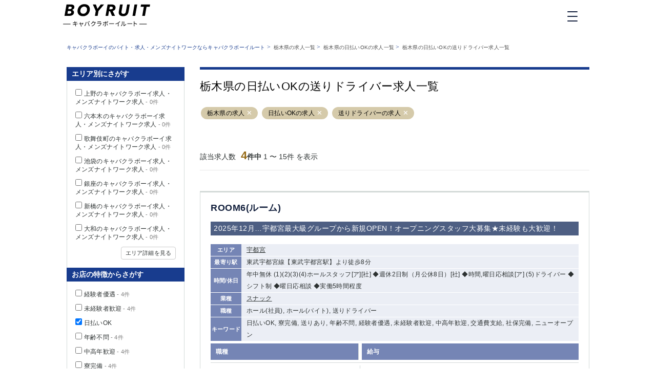

--- FILE ---
content_type: text/html; charset=UTF-8
request_url: https://www.root-hq.com/lists?bigarea=tochigi&ftr=1&jt=4
body_size: 20524
content:
<!DOCTYPE html>
<html lang="ja">
  <head>
    <!-- Google Tag Manager -->
<script>(function(w,d,s,l,i){w[l]=w[l]||[];w[l].push({'gtm.start':
new Date().getTime(),event:'gtm.js'});var f=d.getElementsByTagName(s)[0],
j=d.createElement(s),dl=l!='dataLayer'?'&l='+l:'';j.async=true;j.src=
'https://www.googletagmanager.com/gtm.js?id='+i+dl;f.parentNode.insertBefore(j,f);
})(window,document,'script','dataLayer','GTM-NGTKK5Z');</script>
<!-- End Google Tag Manager -->

<meta charset="utf-8">
<title>栃木県の日払いOKの送りドライバー求人一覧 | キャバクラボーイルート</title>

<link rel="apple-touch-icon" sizes="152x152" href="/apple-touch-icon.png">
<link rel="icon" type="image/png" sizes="32x32" href="/favicon-32x32.png">
<link rel="icon" type="image/png" sizes="16x16" href="/favicon-16x16.png">
<link rel="manifest" href="/manifest.json">
<link rel="mask-icon" href="/safari-pinned-tab.svg" color="#5bbad5">

<meta name="viewport" content="width=device-width, initial-scale=1">
<meta name="theme-color" content="#ffffff">
<meta name="apple-mobile-web-app-title" content="キャバクラボーイルート">

<meta name="description" content="【該当求人数4件】栃木県の日払いOKの送りドライバー求人一覧ページです。キャバクラボーイルートならバイトも正社員も黒服もドライバーもあなたに合った求人がきっと見つかる！">
<meta name="keywords" content="求人,転職,まとめ,キャバクラボーイルート,栃木県,日払いOK,送りドライバー">

  <meta name="google-site-verification" content="RU-cHasuoSqsHITcbHgQL2mqjjONvjgAZlqtYTpxVv0" />

  <link rel="canonical" href="https://www.root-hq.com/lists?bigarea=tochigi&ftr=1&jt=4">

<link rel="stylesheet" href="https://maxcdn.bootstrapcdn.com/font-awesome/4.7.0/css/font-awesome.min.css">
<link rel="stylesheet" href="/css/app.css?id=dbdf9b17e243c59197de">


  <script type="application/ld+json">{
    "@context": "http://schema.org",
    "@type": "BreadcrumbList",
    "itemListElement": [
        {
            "@type": "ListItem",
            "position": 1,
            "item": {
                "@id": "https://www.root-hq.com",
                "name": "キャバクラボーイのバイト・求人・メンズナイトワークならキャバクラボーイルート"
            }
        },
        {
            "@type": "ListItem",
            "position": 2,
            "item": {
                "@id": "https://www.root-hq.com/lists?bigarea=tochigi",
                "name": "栃木県の求人一覧"
            }
        },
        {
            "@type": "ListItem",
            "position": 3,
            "item": {
                "@id": "https://www.root-hq.com/lists?bigarea=tochigi&ftr=1",
                "name": "栃木県の日払いOKの求人一覧"
            }
        },
        {
            "@type": "ListItem",
            "position": 4,
            "item": {
                "@id": "https://www.root-hq.com/lists?bigarea=tochigi&ftr=1&jt=4",
                "name": "栃木県の日払いOKの送りドライバー求人一覧"
            }
        }
    ]
}</script>

  </head>
  <body>
    <!-- Google Tag Manager (noscript) -->
<noscript><iframe src="https://www.googletagmanager.com/ns.html?id=GTM-NGTKK5Z"
height="0" width="0" style="display:none;visibility:hidden"></iframe></noscript>
<!-- End Google Tag Manager (noscript) -->

    <div class="container">
      <div class="navbar  transparent ">
  <div class="wrapper">
    <div class="container">
      <a href="/">
        <svg class="logo" width="170" height="44" viewBox="0 0 170 44">
          <title>キャバクラボーイルート</title>
          <g fill-rule="nonzero">
            <path d="M15.563.671c.784 0 1.568.093 2.351.261a6.573 6.573 0 0 1 2.11.84 4.677 4.677 0 0 1 1.51 1.51c.392.615.58 1.379.58 2.293 0 1.51-.449 2.759-1.326 3.728-.896.97-2.034 1.641-3.452 1.995v.056c1.138.187 2.09.709 2.874 1.53.765.838 1.157 1.92 1.157 3.243 0 1.137-.243 2.144-.71 3.002a6.255 6.255 0 0 1-1.978 2.163c-.84.577-1.866 1.025-3.041 1.305-1.176.298-2.463.447-3.863.447H2.836L6.793.653h8.77V.67zM9.517 13.48l-.914 5.35h3.079c.597 0 1.157-.055 1.68-.149.522-.112.988-.28 1.417-.503.41-.224.747-.54.99-.95.242-.392.373-.896.373-1.455 0-.709-.28-1.268-.821-1.678-.542-.392-1.325-.597-2.352-.597l-3.452-.018zm1.53-8.558l-.82 4.773h3.227c.374 0 .784-.037 1.195-.13.41-.075.783-.224 1.12-.448.335-.205.615-.485.84-.858.223-.354.335-.801.335-1.323 0-.728-.28-1.25-.858-1.567-.579-.316-1.288-.466-2.146-.466l-2.893.019zM41.502.112c1.68 0 3.21.224 4.553.69 1.343.466 2.482 1.137 3.396 1.995.933.857 1.642 1.901 2.146 3.132.504 1.23.747 2.591.747 4.083 0 1.902-.318 3.673-.97 5.332-.654 1.66-1.55 3.095-2.707 4.325-1.157 1.231-2.556 2.2-4.161 2.909-1.623.708-3.396 1.063-5.337 1.063-1.717 0-3.247-.224-4.59-.69-1.344-.466-2.501-1.137-3.434-1.995a8.39 8.39 0 0 1-2.146-3.132c-.504-1.23-.747-2.592-.747-4.083 0-1.902.336-3.673.99-5.333.653-1.659 1.567-3.094 2.761-4.325a12.838 12.838 0 0 1 4.199-2.908c1.586-.709 3.359-1.063 5.3-1.063zm-2.053 18.793c1.157 0 2.202-.242 3.116-.708a6.991 6.991 0 0 0 2.333-1.902 8.48 8.48 0 0 0 1.455-2.722 10.03 10.03 0 0 0 .504-3.151c0-.783-.13-1.51-.373-2.2-.261-.69-.616-1.286-1.1-1.79a4.723 4.723 0 0 0-1.792-1.193c-.71-.298-1.53-.447-2.445-.447-1.138 0-2.165.242-3.079.727a7.556 7.556 0 0 0-2.351 1.92c-.653.783-1.139 1.697-1.493 2.703a9.353 9.353 0 0 0-.523 3.133c0 .783.131 1.51.374 2.2.26.69.615 1.286 1.1 1.79a5.032 5.032 0 0 0 1.792 1.193c.728.298 1.549.447 2.482.447zM69.176 13.554l-1.717 9.527h-5.263l1.68-9.527L58.147.671h5.897l3.19 8.483 6.42-8.483h6.4zM101.496 23.081h-5.953l-3.77-9.023h-2.145l-1.512 9.023h-5.131L86.94.69h7.67c2.463 0 4.403.522 5.784 1.566 1.381 1.044 2.072 2.498 2.072 4.381 0 1.809-.504 3.3-1.493 4.438-.99 1.156-2.333 1.939-4.012 2.349l4.534 9.657zM92.67 10.254c1.418 0 2.519-.223 3.284-.69.784-.466 1.176-1.193 1.176-2.2 0-.913-.336-1.547-.99-1.883-.653-.335-1.53-.503-2.63-.503h-2.24l-.952 5.276h2.352zM126.67 18.476c-.523 1.082-1.213 2.014-2.072 2.76-.858.764-1.866 1.342-3.06 1.77-1.176.43-2.538.635-4.087.635-1.343 0-2.575-.168-3.657-.485-1.083-.336-2.016-.783-2.78-1.398a6.132 6.132 0 0 1-1.774-2.2c-.41-.858-.615-1.827-.615-2.909 0-.298.018-.615.056-.95.037-.336.074-.672.112-.989L111.256.671h5.225l-2.407 13.573a3.691 3.691 0 0 0-.075.671c-.019.224-.019.448-.019.634 0 .466.075.914.206 1.324.13.429.354.802.653 1.119.298.335.69.577 1.175.783.485.186 1.064.28 1.736.28.895 0 1.623-.15 2.202-.43.578-.28 1.063-.652 1.418-1.1.373-.447.653-.95.84-1.51.186-.56.336-1.118.448-1.696l2.444-13.63h5.188l-2.463 14.17c-.243 1.324-.616 2.536-1.157 3.617zM135.515 23.081L139.47.69h5.28l-3.955 22.391zM162.965 5.202l-3.172 17.88h-5.263l3.135-17.88h-6.27l.821-4.53h17.672l-.784 4.53z"/>
            <g>
                <path d="M28.44 39.097c-.244.018-.635.074-1.065.149-.653.112-1.754.28-2.91.466.242 1.156.429 2.107.485 2.368.074.335.167.745.28 1.081l-1.083.205c-.056-.41-.093-.746-.168-1.1-.056-.26-.242-1.212-.466-2.386-1.325.223-2.594.428-3.173.54-.466.075-.783.15-1.045.205L19.09 39.6c.28-.019.728-.056 1.045-.112.597-.074 1.885-.28 3.228-.503l-.466-2.368c-1.12.168-2.146.336-2.594.429-.373.056-.69.13-.952.205l-.205-1.063c.299-.019.597-.037.989-.074.467-.056 1.493-.206 2.594-.373-.13-.634-.205-1.1-.243-1.23-.056-.3-.149-.56-.224-.803l1.064-.186c.019.224.075.56.112.82.019.13.112.616.243 1.268a135.07 135.07 0 0 0 2.724-.466c.336-.056.635-.15.84-.205l.205.988c-.168.019-.541.075-.858.112-.542.075-1.624.261-2.743.429l.466 2.368c1.213-.205 2.333-.392 2.911-.504.448-.093.784-.168 1.026-.242l.187 1.007zM39.636 37.214c-.504 1.006-1.717 2.647-2.52 3.449l-.84-.41c.728-.634 1.624-1.716 2.035-2.424-.28.056-1.941.373-3.583.708.466 1.697 1.045 3.785 1.213 4.288.074.224.186.597.261.802l-1.008.261a8.635 8.635 0 0 0-.168-.857c-.149-.523-.727-2.63-1.175-4.326-1.101.224-2.072.41-2.389.485l-.242-.895c.335-.019.634-.075.989-.13.168-.02.727-.131 1.436-.262a26.679 26.679 0 0 0-.391-1.36 2.546 2.546 0 0 0-.28-.71l1.007-.241c.038.205.094.466.168.745l.374 1.399c1.679-.317 3.676-.709 4.086-.802.15-.037.336-.075.448-.15l.579.43zM44.674 34.902l1.045.205a7.148 7.148 0 0 0-.205.857c-.168.728-.579 2.48-1.083 3.673a17.468 17.468 0 0 1-1.735 3.244l-1.008-.428c.747-.989 1.4-2.22 1.81-3.207.523-1.193 1.027-2.983 1.176-4.344zm2.93.186l.951-.317c.467.858 1.232 2.48 1.717 3.729a50.096 50.096 0 0 1 1.418 4.027l-1.045.336c-.298-1.212-.84-2.797-1.324-4.065-.467-1.193-1.195-2.834-1.717-3.71zm3.34.15l-.634.279c-.243-.485-.635-1.193-.952-1.64l.634-.262c.28.43.71 1.156.952 1.622zm1.325-.467l-.635.28c-.26-.522-.634-1.175-.989-1.622l.635-.261c.317.41.765 1.156.989 1.603zM63.596 35.442a4.983 4.983 0 0 0-.28.634c-.317 1.175-1.045 2.778-2.09 4.065-1.082 1.305-2.482 2.386-4.702 3.206l-.859-.764c2.165-.634 3.64-1.715 4.703-2.964.914-1.082 1.642-2.61 1.884-3.673H58.26a12.018 12.018 0 0 1-2.986 2.908l-.82-.615a9.811 9.811 0 0 0 3.713-3.99c.13-.205.298-.634.373-.932l1.101.373c-.205.298-.41.69-.523.913a3.394 3.394 0 0 1-.28.504h3.21c.317 0 .579-.038.765-.112l.784.447zM74.942 37.139c-.056.112-.13.261-.15.336-.317 1.174-.858 2.386-1.716 3.356-1.232 1.36-2.725 2.05-4.236 2.46l-.728-.838c1.68-.336 3.154-1.1 4.161-2.163.728-.746 1.195-1.753 1.4-2.61h-6.27c-.28 0-.728.018-1.138.037v-.988c.429.056.82.074 1.138.074h6.214c.28 0 .522-.018.653-.093l.672.429zm-7.651-3.114c.298.056.69.056 1.064.056H73c.373 0 .784-.018 1.082-.056v.989c-.28-.02-.69-.038-1.082-.038h-4.628c-.373 0-.746.019-1.063.038v-.989h-.02zM80.633 38.481c-.503 1.007-1.604 2.517-2.258 3.244l-.82-.559c.783-.727 1.79-2.144 2.257-3.095l.821.41zm2.52-1.808v5.705c0 .634-.299.95-1.008.95-.504 0-1.213-.036-1.68-.074l-.093-.95a9.03 9.03 0 0 0 1.362.149c.318 0 .467-.15.467-.448v-5.313h-3.284c-.355 0-.69.018-1.008.037v-.988a8.64 8.64 0 0 0 1.008.056H82.2v-1.212c0-.261-.037-.653-.075-.84h1.101a5.433 5.433 0 0 0-.074.858v1.212h3.116c.28 0 .672-.018.97-.056v.988c-.317-.018-.671-.018-.951-.018h-3.135v-.056zm2.407 1.435c.634.746 1.567 2.238 2.034 3.077l-.877.484c-.467-.913-1.344-2.386-1.978-3.132l.82-.429zm.448-2.74a13.94 13.94 0 0 0-.952-1.604l.634-.26c.299.428.69 1.1.952 1.584l-.634.28zm1.418-.354a14.847 14.847 0 0 0-.952-1.585l.635-.28c.298.429.746 1.137.97 1.566l-.653.299zM90.076 37.717c.354.019.989.056 1.642.056h6.475c.597 0 1.008-.037 1.27-.056v1.156c-.243-.019-.729-.056-1.27-.056h-6.475c-.653 0-1.269.019-1.642.056v-1.156zM111.312 34.305c-.821.82-1.941 1.79-3.173 2.554v5.053c0 .447.02 1.025.075 1.268h-1.157c.037-.224.075-.82.075-1.268v-4.456a24.596 24.596 0 0 1-4.442 1.846l-.54-.914c1.977-.466 3.974-1.36 5.28-2.163 1.213-.745 2.445-1.77 3.098-2.61l.784.69zM112.805 42.508c.989-.708 1.698-1.752 2.052-2.908.336-1.081.355-3.43.355-4.736 0-.354-.037-.615-.075-.857h1.083c-.02.149-.056.503-.056.857 0 1.305-.056 3.841-.374 5.016-.354 1.267-1.1 2.423-2.108 3.225l-.877-.597zm5.393.056a2.41 2.41 0 0 0 .074-.652v-7.066c0-.448-.056-.783-.074-.877h1.082a5.68 5.68 0 0 0-.056.877v6.805c1.082-.504 2.538-1.566 3.434-2.909l.56.802c-1.008 1.38-2.65 2.592-4.031 3.263-.168.093-.28.168-.41.28l-.58-.523zM125.494 37.717c.355.019.989.056 1.642.056h6.475c.598 0 1.008-.037 1.27-.056v1.156c-.243-.019-.728-.056-1.27-.056h-6.475c-.653 0-1.269.019-1.642.056v-1.156zM143.95 39.786c-1.288-.69-3.322-1.491-4.647-1.901l.019 3.896c0 .373.018 1.007.074 1.399h-1.138c.056-.373.075-.951.075-1.399v-6.86c0-.336-.02-.858-.094-1.231h1.157c-.037.373-.074.876-.074 1.23v1.92c1.567.467 3.788 1.324 5.038 1.94l-.41 1.006z"/>
                <g>
                    <path d="M148.876 38.39h14.425v1h-14.425zM.149 38.39h14.425v1H.149z"/>
                </g>
            </g>
          </g>
        </svg>
      </a>

      <div class="menu">
        <div class="hamburger-button">
          <span></span>
          <span></span>
          <span></span>
        </div>
      </div>
    </div>
  </div>
</div>

<div class="menu-list">
  <div class="menu-list-header">
    <div>MENU</div>
    <div class="hamburger-button active">
        <span></span>
        <span></span>
        <span></span>
    </div>
  </div>

      <a route="/prefecture">エリアから探す</a>
    <a href="/kansai">関西版</a>
    <a route="/specialty">業種から探す</a>
    <a route="/job_type">職種から探す</a>
    <a route="/feature">特徴から探す</a>
    <a href="/company">運営者情報</a>
    <a href="/#about-1">キャバクラボーイルートとは？</a>
    <a href="/sitemap">サイトマップ</a>
  </div>

<header  class="transparent" >
  </header>

      <main>
          <div class="content-banner" >
                  <div class="breadcrumbs">
                  <a href="https://www.root-hq.com">キャバクラボーイのバイト・求人・メンズナイトワークならキャバクラボーイルート</a>&nbsp;>&nbsp;
                        <a href="https://www.root-hq.com/lists?bigarea=tochigi">栃木県の求人一覧</a>&nbsp;>&nbsp;
                        <a href="https://www.root-hq.com/lists?bigarea=tochigi&amp;ftr=1">栃木県の日払いOKの求人一覧</a>&nbsp;>&nbsp;
                        <a href="https://www.root-hq.com/lists?bigarea=tochigi&amp;ftr=1&amp;jt=4">栃木県の日払いOKの送りドライバー求人一覧</a>
        
                    </div>

            </div>

        <div class="content" style="order: 1;">
            <div class="job-list-top">
  <h1>栃木県の日払いOKの送りドライバー求人一覧</h1>

  
      <div class="chips">
                        <span class="chip">
            <a href="/lists?bigarea=tochigi">
              
              栃木県の求人
            </a>
            <a href="#" class="btn btn-clear" data-parameter="bigarea" data-id="tochigi" aria-label="Remove" role="button"></a>
          </span>
                                <span class="chip">
            <a href="/lists?ftr=1">
              
              日払いOKの求人
            </a>
            <a href="#" class="btn btn-clear" data-parameter="ftr" data-id="1" aria-label="Remove" role="button"></a>
          </span>
                                <span class="chip">
            <a href="/lists?jt=4">
              
              送りドライバーの求人
            </a>
            <a href="#" class="btn btn-clear" data-parameter="jt" data-id="4" aria-label="Remove" role="button"></a>
          </span>
                  </div>
  </div>
    <div class="job-list-menu">
    <div class="count">
      <p>
        該当求人数
        <span>4</span><strong>件中</strong>
        <span>1 〜 15件&nbsp;を表示</span>
      </p>
    </div>

      </div>
  <div class="job-list-container">
  <div class="job-list-content">
          
      
      <div class="job">
        <div class="job-content">
            <h3>ROOM6(ルーム)</h3>
                        <div class="pr">
            <h3>2025年12月…宇都宮最大級グループから新規OPEN！オープニングスタッフ大募集★未経験も大歓迎！</h3>
            </div>
            
          <div class="details">
                          <div class="detail">
                <div class="badge">エリア</div>

                                  <a class="prefecture-link" href="/lists?pref=135">宇都宮</a>
                              </div>
            
                          <div class="detail">
                <div class="badge">最寄り駅</div>
                <p>東武宇都宮線【東武宇都宮駅】より徒歩8分</p>
              </div>
            
                          <div class="detail">
                <div class="badge">時間/休日</div>
                <p>年中無休

(1)(2)(3)(4)ホールスタッフ[ア][社]

◆週休2日制（月公休8日）[社]
◆時間,曜日応相談[ア]

(5)ドライバー

◆シフト制
◆曜日応相談
◆実働5時間程度</p>
              </div>
            
                          <div class="detail">
                <div class="badge">業種</div>

                                  <a class="specialty-link" href="/lists?sp=9">スナック</a>
                              </div>
            
                          <div class="detail">
                <div class="badge">職種</div>

                                  <p>ホール(社員), ホール(バイト), 送りドライバー</p>
                              </div>
            
                          <div class="detail">
                <div class="badge">キーワード</div>

                                  <p>日払いOK, 寮完備, 送りあり, 年齢不問, 経験者優遇, 未経験者歓迎, 中高年歓迎, 交通費支給, 社保完備, ニューオープン</p>
                              </div>
                      </div>

                                <div class="salary">
              <div class="head">
                <p>職種</p>
                <p>給与</p>
              </div>

                                                <div class="row">
                  <p>ホール(バイト)</p>
                  <p>
                    時給
                                          1,500円以上
                                      </p>
                </div>
                                                <div class="row">
                  <p>ホール(社員)</p>
                  <p>
                    月給
                                          320,000円以上
                                      </p>
                </div>
                                                <div class="row">
                  <p>送りドライバー</p>
                  <p>
                    日給
                                          6,000円以上
                                      </p>
                </div>
                          </div>
          
        </div>

        <div class="buttons">
          <a href="https://tainew-otoko.com/shop/view/24699?utm_source=boyruit&utm_medium=referral" rel="nofollow">
            <div class="button job">求人詳細を見る</div>
          </a>
        </div>
      </div>
          
      
      <div class="job">
        <div class="job-content">
            <h3>club FARAO(ファラオ)</h3>
                        <div class="pr">
            <h3>＼働きやすさが自慢★／充実した研修制度や福利厚生で未経験でも安心◎日払いOK！大入り手当あり♪</h3>
            </div>
            
          <div class="details">
                          <div class="detail">
                <div class="badge">エリア</div>

                                  <a class="prefecture-link" href="/lists?pref=137">小山</a>
                              </div>
            
                          <div class="detail">
                <div class="badge">最寄り駅</div>
                <p>JR両毛線「小山駅」徒歩6分、JR水戸線「小山駅」徒歩6分</p>
              </div>
            
                          <div class="detail">
                <div class="badge">時間/休日</div>
                <p>＜年中無休＞

▼ホールスタッフ
[社]月公休8日
[ア]時間・曜日応相談

▼ドライバー
シフト制／勤務曜日は応相談</p>
              </div>
            
                          <div class="detail">
                <div class="badge">業種</div>

                                  <a class="specialty-link" href="/lists?sp=1">キャバクラ</a>
                              </div>
            
                          <div class="detail">
                <div class="badge">職種</div>

                                  <p>ホール(社員), ホール(バイト), 送りドライバー</p>
                              </div>
            
                          <div class="detail">
                <div class="badge">キーワード</div>

                                  <p>日払いOK, 寮完備, 送りあり, 年齢不問, 経験者優遇, 未経験者歓迎, 中高年歓迎, 交通費支給, 社保完備</p>
                              </div>
                      </div>

                                <div class="salary">
              <div class="head">
                <p>職種</p>
                <p>給与</p>
              </div>

                                                <div class="row">
                  <p>ホール(社員)</p>
                  <p>
                    月給
                                          320,000円以上
                                      </p>
                </div>
                                                <div class="row">
                  <p>ホール(バイト)</p>
                  <p>
                    時給
                                          1,500円以上
                                      </p>
                </div>
                                                <div class="row">
                  <p>送りドライバー</p>
                  <p>
                    日給
                                          5,500円以上
                                      </p>
                </div>
                          </div>
          
        </div>

        <div class="buttons">
          <a href="https://tainew-otoko.com/shop/view/21043?utm_source=boyruit&utm_medium=referral" rel="nofollow">
            <div class="button job">求人詳細を見る</div>
          </a>
        </div>
      </div>
          
      
      <div class="job">
        <div class="job-content">
            <h3>CLUB ALADDIN(アラジン)</h3>
                        <div class="pr">
            <h3>大手グループだから安心♪《週休2日制》スピード昇給・大入り手当あり☆業界未経験歓迎！マイカー通勤可♪</h3>
            </div>
            
          <div class="details">
                          <div class="detail">
                <div class="badge">エリア</div>

                                  <a class="prefecture-link" href="/lists?pref=203">東武宇都宮（宇都宮西口）</a>
                              </div>
            
                          <div class="detail">
                <div class="badge">最寄り駅</div>
                <p>東武宇都宮線「東武宇都宮駅」より徒歩7分／JR宇都宮線「宇都宮駅」より徒歩18分</p>
              </div>
            
                          <div class="detail">
                <div class="badge">時間/休日</div>
                <p>＜年中無休＞

▼ホールスタッフ
[社]月公休8日
[ア]時間・曜日応相談

▼ドライバー
シフト制／勤務曜日は応相談</p>
              </div>
            
                          <div class="detail">
                <div class="badge">業種</div>

                                  <a class="specialty-link" href="/lists?sp=1">キャバクラ</a>
                              </div>
            
                          <div class="detail">
                <div class="badge">職種</div>

                                  <p>ホール(社員), ホール(バイト), 送りドライバー</p>
                              </div>
            
                          <div class="detail">
                <div class="badge">キーワード</div>

                                  <p>日払いOK, 寮完備, 送りあり, 年齢不問, 経験者優遇, 未経験者歓迎, 中高年歓迎, 交通費支給, 社保完備</p>
                              </div>
                      </div>

                                <div class="salary">
              <div class="head">
                <p>職種</p>
                <p>給与</p>
              </div>

                                                <div class="row">
                  <p>ホール(社員)</p>
                  <p>
                    月給
                                          320,000円以上
                                      </p>
                </div>
                                                <div class="row">
                  <p>ホール(バイト)</p>
                  <p>
                    時給
                                          1,500円以上
                                      </p>
                </div>
                                                <div class="row">
                  <p>送りドライバー</p>
                  <p>
                    日給
                                          6,000円以上
                                      </p>
                </div>
                          </div>
          
        </div>

        <div class="buttons">
          <a href="https://tainew-otoko.com/shop/view/21073?utm_source=boyruit&utm_medium=referral" rel="nofollow">
            <div class="button job">求人詳細を見る</div>
          </a>
        </div>
      </div>
          
      
      <div class="job">
        <div class="job-content">
            <h3>CLUB FARAO(クラブ　ファラオ)</h3>
                        <div class="pr">
            <h3>★週休2日制★宇都宮・小山エリアで系列店を持つ大手グループ経営！充実の待遇＆研修◎ドライバーも募集☆</h3>
            </div>
            
          <div class="details">
                          <div class="detail">
                <div class="badge">エリア</div>

                                  <a class="prefecture-link" href="/lists?pref=135">宇都宮</a>
                              </div>
            
                          <div class="detail">
                <div class="badge">最寄り駅</div>
                <p>JR各線【宇都宮駅】より徒歩7分</p>
              </div>
            
                          <div class="detail">
                <div class="badge">時間/休日</div>
                <p>＜年中無休＞

▼ホールスタッフ
[社]月公休8日
[ア]時間・曜日応相談

▼ドライバー
シフト制／勤務曜日は応相談</p>
              </div>
            
                          <div class="detail">
                <div class="badge">業種</div>

                                  <a class="specialty-link" href="/lists?sp=1">キャバクラ</a>
                              </div>
            
                          <div class="detail">
                <div class="badge">職種</div>

                                  <p>ホール(社員), ホール(バイト), 送りドライバー</p>
                              </div>
            
                          <div class="detail">
                <div class="badge">キーワード</div>

                                  <p>日払いOK, 寮完備, 送りあり, 年齢不問, 経験者優遇, 未経験者歓迎, 中高年歓迎, 交通費支給, 社保完備</p>
                              </div>
                      </div>

                                <div class="salary">
              <div class="head">
                <p>職種</p>
                <p>給与</p>
              </div>

                                                <div class="row">
                  <p>ホール(社員)</p>
                  <p>
                    月給
                                          320,000円以上
                                      </p>
                </div>
                                                <div class="row">
                  <p>ホール(バイト)</p>
                  <p>
                    時給
                                          1,500円以上
                                      </p>
                </div>
                                                <div class="row">
                  <p>送りドライバー</p>
                  <p>
                    日給
                                          5,500円以上
                                      </p>
                </div>
                          </div>
          
        </div>

        <div class="buttons">
          <a href="https://tainew-otoko.com/shop/view/21072?utm_source=boyruit&utm_medium=referral" rel="nofollow">
            <div class="button job">求人詳細を見る</div>
          </a>
        </div>
      </div>
    
    
    
  </div>
</div>

      <div class="job-list-menu">
    <div class="count">
      <p>
        該当求人数
        <span>4</span><strong>件中</strong>
        <span>1 〜 15件&nbsp;を表示</span>
      </p>
    </div>

          
      </div>
  
        
  
  
      
      
      
      
              </div>

        <div class="sidebar">
            <div class="search-container">
  <div class="search prefecture">
    <h2>エリア別にさがす</h2>
    <div class="prefectures">
              <div class="prefecture">
          <input type="checkbox" id="sidebar_pref_24" >
          <label for="sidebar_pref_24">上野のキャバクラボーイ求人・メンズナイトワーク求人</label>
        </div>
              <div class="prefecture">
          <input type="checkbox" id="sidebar_pref_1" >
          <label for="sidebar_pref_1">六本木のキャバクラボーイ求人・メンズナイトワーク求人</label>
        </div>
              <div class="prefecture">
          <input type="checkbox" id="sidebar_pref_7" >
          <label for="sidebar_pref_7">歌舞伎町のキャバクラボーイ求人・メンズナイトワーク求人</label>
        </div>
              <div class="prefecture">
          <input type="checkbox" id="sidebar_pref_3" >
          <label for="sidebar_pref_3">池袋のキャバクラボーイ求人・メンズナイトワーク求人</label>
        </div>
              <div class="prefecture">
          <input type="checkbox" id="sidebar_pref_9" >
          <label for="sidebar_pref_9">銀座のキャバクラボーイ求人・メンズナイトワーク求人</label>
        </div>
              <div class="prefecture">
          <input type="checkbox" id="sidebar_pref_13" >
          <label for="sidebar_pref_13">新橋のキャバクラボーイ求人・メンズナイトワーク求人</label>
        </div>
              <div class="prefecture">
          <input type="checkbox" id="sidebar_pref_80" >
          <label for="sidebar_pref_80">大和のキャバクラボーイ求人・メンズナイトワーク求人</label>
        </div>
      
      <div class="button">エリア詳細を見る</div>
    </div>
  </div>

  <div class="search feature">
    <h2>お店の特徴からさがす</h2>

    <div class="features">
              <div class="feature">
          <input type="checkbox" id="sidebar_ftr_6" >
          <label for="sidebar_ftr_6">経験者優遇</label>
        </div>
              <div class="feature">
          <input type="checkbox" id="sidebar_ftr_7" >
          <label for="sidebar_ftr_7">未経験者歓迎</label>
        </div>
              <div class="feature">
          <input type="checkbox" id="sidebar_ftr_1"  checked >
          <label for="sidebar_ftr_1">日払いOK</label>
        </div>
              <div class="feature">
          <input type="checkbox" id="sidebar_ftr_5" >
          <label for="sidebar_ftr_5">年齢不問</label>
        </div>
              <div class="feature">
          <input type="checkbox" id="sidebar_ftr_12" >
          <label for="sidebar_ftr_12">中高年歓迎</label>
        </div>
              <div class="feature">
          <input type="checkbox" id="sidebar_ftr_2" >
          <label for="sidebar_ftr_2">寮完備</label>
        </div>
              <div class="feature">
          <input type="checkbox" id="sidebar_ftr_4" >
          <label for="sidebar_ftr_4">送りあり</label>
        </div>
              <div class="feature">
          <input type="checkbox" id="sidebar_ftr_13" >
          <label for="sidebar_ftr_13">交通費支給</label>
        </div>
              <div class="feature">
          <input type="checkbox" id="sidebar_ftr_14" >
          <label for="sidebar_ftr_14">制服貸与</label>
        </div>
              <div class="feature">
          <input type="checkbox" id="sidebar_ftr_16" >
          <label for="sidebar_ftr_16">社保完備</label>
        </div>
              <div class="feature">
          <input type="checkbox" id="sidebar_ftr_3" >
          <label for="sidebar_ftr_3">食事つき</label>
        </div>
              <div class="feature">
          <input type="checkbox" id="sidebar_ftr_19" >
          <label for="sidebar_ftr_19">ニューオープン</label>
        </div>
          </div>
  </div>

  <div class="search specialty">
    <h2>業種からさがす</h2>

    <div class="specialties">
              <div class="specialty">
          <input type="checkbox" id="sidebar_sp_1" >
          <label for="sidebar_sp_1">キャバクラのボーイ求人</label>
        </div>
              <div class="specialty">
          <input type="checkbox" id="sidebar_sp_3" >
          <label for="sidebar_sp_3">ガールズバーのボーイ求人</label>
        </div>
              <div class="specialty">
          <input type="checkbox" id="sidebar_sp_8" >
          <label for="sidebar_sp_8">ラウンジのボーイ求人</label>
        </div>
              <div class="specialty">
          <input type="checkbox" id="sidebar_sp_2" >
          <label for="sidebar_sp_2">クラブのボーイ求人</label>
        </div>
              <div class="specialty">
          <input type="checkbox" id="sidebar_sp_12" >
          <label for="sidebar_sp_12">コンカフェのボーイ求人</label>
        </div>
              <div class="specialty">
          <input type="checkbox" id="sidebar_sp_6" >
          <label for="sidebar_sp_6">朝キャバ/昼キャバのボーイ求人</label>
        </div>
              <div class="specialty">
          <input type="checkbox" id="sidebar_sp_9" >
          <label for="sidebar_sp_9">スナックのボーイ求人</label>
        </div>
              <div class="specialty">
          <input type="checkbox" id="sidebar_sp_5" >
          <label for="sidebar_sp_5">ガールズラウンジのボーイ求人</label>
        </div>
              <div class="specialty">
          <input type="checkbox" id="sidebar_sp_7" >
          <label for="sidebar_sp_7">熟女キャバクラのボーイ求人</label>
        </div>
          </div>
  </div>

  <div class="search job-type">
    <h2>職種からさがす</h2>

    <div class="job-types">
              <div class="job-type">
          <input type="checkbox" id="sidebar_jt_1" >
          <label for="sidebar_jt_1">ホール(社員)求人</label>
        </div>
              <div class="job-type">
          <input type="checkbox" id="sidebar_jt_2" >
          <label for="sidebar_jt_2">ホール(バイト)求人</label>
        </div>
              <div class="job-type">
          <input type="checkbox" id="sidebar_jt_3" >
          <label for="sidebar_jt_3">幹部候補求人</label>
        </div>
              <div class="job-type">
          <input type="checkbox" id="sidebar_jt_4"  checked >
          <label for="sidebar_jt_4">送りドライバー求人</label>
        </div>
              <div class="job-type">
          <input type="checkbox" id="sidebar_jt_12" >
          <label for="sidebar_jt_12">エスコート求人</label>
        </div>
              <div class="job-type">
          <input type="checkbox" id="sidebar_jt_5" >
          <label for="sidebar_jt_5">ヘアメイク求人</label>
        </div>
              <div class="job-type">
          <input type="checkbox" id="sidebar_jt_6" >
          <label for="sidebar_jt_6">キッチン(社員)求人</label>
        </div>
              <div class="job-type">
          <input type="checkbox" id="sidebar_jt_7" >
          <label for="sidebar_jt_7">キャッシャー求人</label>
        </div>
              <div class="job-type">
          <input type="checkbox" id="sidebar_jt_13" >
          <label for="sidebar_jt_13">キッチン(バイト)求人</label>
        </div>
              <div class="job-type">
          <input type="checkbox" id="sidebar_jt_10" >
          <label for="sidebar_jt_10">ソムリエ求人</label>
        </div>
              <div class="job-type">
          <input type="checkbox" id="sidebar_jt_8" >
          <label for="sidebar_jt_8">バーテンダー(バイト)求人</label>
        </div>
              <div class="job-type">
          <input type="checkbox" id="sidebar_jt_9" >
          <label for="sidebar_jt_9">バーテンダー(社員)求人</label>
        </div>
          </div>
  </div>

  <div class="button send">この条件で検索する</div>
</div>

                </div>

          <div class="modal prefectures">
  <div class="modal-content">
    <h2>勤務地を選択してください。</h2>

    <div class="table">
                        <div class="row">
            <div class="column">
              <div class="check-group">
                <input type="checkbox" id="bigarea_tokyo"  />
                <label for="bigarea_tokyo">東京都</label>
              </div>
            </div>

            <div class="column">
                              <div class="check">
                  <input type="checkbox" id="pref_24" data-region="bigarea_tokyo"  />
                  <label for="pref_24">上野</label>
                </div>
                              <div class="check">
                  <input type="checkbox" id="pref_1" data-region="bigarea_tokyo"  />
                  <label for="pref_1">六本木</label>
                </div>
                              <div class="check">
                  <input type="checkbox" id="pref_7" data-region="bigarea_tokyo"  />
                  <label for="pref_7">歌舞伎町</label>
                </div>
                              <div class="check">
                  <input type="checkbox" id="pref_3" data-region="bigarea_tokyo"  />
                  <label for="pref_3">池袋</label>
                </div>
                              <div class="check">
                  <input type="checkbox" id="pref_9" data-region="bigarea_tokyo"  />
                  <label for="pref_9">銀座</label>
                </div>
                              <div class="check">
                  <input type="checkbox" id="pref_13" data-region="bigarea_tokyo"  />
                  <label for="pref_13">新橋</label>
                </div>
                              <div class="check">
                  <input type="checkbox" id="pref_80" data-region="bigarea_tokyo"  />
                  <label for="pref_80">大和</label>
                </div>
                              <div class="check">
                  <input type="checkbox" id="pref_17" data-region="bigarea_tokyo"  />
                  <label for="pref_17">神田</label>
                </div>
                              <div class="check">
                  <input type="checkbox" id="pref_86" data-region="bigarea_tokyo"  />
                  <label for="pref_86">北千住</label>
                </div>
                              <div class="check">
                  <input type="checkbox" id="pref_11" data-region="bigarea_tokyo"  />
                  <label for="pref_11">五反田</label>
                </div>
                              <div class="check">
                  <input type="checkbox" id="pref_101" data-region="bigarea_tokyo"  />
                  <label for="pref_101">秋葉原</label>
                </div>
                              <div class="check">
                  <input type="checkbox" id="pref_47" data-region="bigarea_tokyo"  />
                  <label for="pref_47">町田</label>
                </div>
                              <div class="check">
                  <input type="checkbox" id="pref_21" data-region="bigarea_tokyo"  />
                  <label for="pref_21">八王子</label>
                </div>
                              <div class="check">
                  <input type="checkbox" id="pref_4" data-region="bigarea_tokyo"  />
                  <label for="pref_4">渋谷</label>
                </div>
                              <div class="check">
                  <input type="checkbox" id="pref_54" data-region="bigarea_tokyo"  />
                  <label for="pref_54">錦糸町</label>
                </div>
                              <div class="check">
                  <input type="checkbox" id="pref_22" data-region="bigarea_tokyo"  />
                  <label for="pref_22">赤羽</label>
                </div>
                              <div class="check">
                  <input type="checkbox" id="pref_14" data-region="bigarea_tokyo"  />
                  <label for="pref_14">吉祥寺</label>
                </div>
                              <div class="check">
                  <input type="checkbox" id="pref_97" data-region="bigarea_tokyo"  />
                  <label for="pref_97">門前仲町</label>
                </div>
                              <div class="check">
                  <input type="checkbox" id="pref_89" data-region="bigarea_tokyo"  />
                  <label for="pref_89">千葉中央</label>
                </div>
                              <div class="check">
                  <input type="checkbox" id="pref_36" data-region="bigarea_tokyo"  />
                  <label for="pref_36">練馬</label>
                </div>
                              <div class="check">
                  <input type="checkbox" id="pref_122" data-region="bigarea_tokyo"  />
                  <label for="pref_122">大山</label>
                </div>
                              <div class="check">
                  <input type="checkbox" id="pref_33" data-region="bigarea_tokyo"  />
                  <label for="pref_33">恵比寿</label>
                </div>
                              <div class="check">
                  <input type="checkbox" id="pref_40" data-region="bigarea_tokyo"  />
                  <label for="pref_40">立川</label>
                </div>
                              <div class="check">
                  <input type="checkbox" id="pref_41" data-region="bigarea_tokyo"  />
                  <label for="pref_41">赤坂</label>
                </div>
                              <div class="check">
                  <input type="checkbox" id="pref_260" data-region="bigarea_tokyo"  />
                  <label for="pref_260">横須賀中央</label>
                </div>
                              <div class="check">
                  <input type="checkbox" id="pref_16" data-region="bigarea_tokyo"  />
                  <label for="pref_16">蒲田</label>
                </div>
                              <div class="check">
                  <input type="checkbox" id="pref_273" data-region="bigarea_tokyo"  />
                  <label for="pref_273">立川（南口）</label>
                </div>
                              <div class="check">
                  <input type="checkbox" id="pref_157" data-region="bigarea_tokyo"  />
                  <label for="pref_157">西麻布</label>
                </div>
                              <div class="check">
                  <input type="checkbox" id="pref_158" data-region="bigarea_tokyo"  />
                  <label for="pref_158">蒲田東口</label>
                </div>
                              <div class="check">
                  <input type="checkbox" id="pref_171" data-region="bigarea_tokyo"  />
                  <label for="pref_171">新宿</label>
                </div>
                              <div class="check">
                  <input type="checkbox" id="pref_335" data-region="bigarea_tokyo"  />
                  <label for="pref_335">吉祥寺（南口／公園口）</label>
                </div>
                              <div class="check">
                  <input type="checkbox" id="pref_314" data-region="bigarea_tokyo"  />
                  <label for="pref_314">吉祥寺（北口／東口）</label>
                </div>
                              <div class="check">
                  <input type="checkbox" id="pref_127" data-region="bigarea_tokyo"  />
                  <label for="pref_127">品川</label>
                </div>
                              <div class="check">
                  <input type="checkbox" id="pref_65" data-region="bigarea_tokyo"  />
                  <label for="pref_65">葛西</label>
                </div>
                              <div class="check">
                  <input type="checkbox" id="pref_27" data-region="bigarea_tokyo"  />
                  <label for="pref_27">小岩</label>
                </div>
                              <div class="check">
                  <input type="checkbox" id="pref_398" data-region="bigarea_tokyo"  />
                  <label for="pref_398">恵比寿（西口）</label>
                </div>
                              <div class="check">
                  <input type="checkbox" id="pref_44" data-region="bigarea_tokyo"  />
                  <label for="pref_44">西葛西</label>
                </div>
                              <div class="check">
                  <input type="checkbox" id="pref_18" data-region="bigarea_tokyo"  />
                  <label for="pref_18">中目黒</label>
                </div>
                              <div class="check">
                  <input type="checkbox" id="pref_2" data-region="bigarea_tokyo"  />
                  <label for="pref_2">中野</label>
                </div>
                              <div class="check">
                  <input type="checkbox" id="pref_71" data-region="bigarea_tokyo"  />
                  <label for="pref_71">調布</label>
                </div>
                              <div class="check">
                  <input type="checkbox" id="pref_190" data-region="bigarea_tokyo"  />
                  <label for="pref_190">六本木3丁目</label>
                </div>
                              <div class="check">
                  <input type="checkbox" id="pref_240" data-region="bigarea_tokyo"  />
                  <label for="pref_240">巣鴨</label>
                </div>
                              <div class="check">
                  <input type="checkbox" id="pref_220" data-region="bigarea_tokyo"  />
                  <label for="pref_220">新小岩</label>
                </div>
                              <div class="check">
                  <input type="checkbox" id="pref_214" data-region="bigarea_tokyo"  />
                  <label for="pref_214">幡ヶ谷</label>
                </div>
                              <div class="check">
                  <input type="checkbox" id="pref_195" data-region="bigarea_tokyo"  />
                  <label for="pref_195">阿佐ヶ谷</label>
                </div>
                              <div class="check">
                  <input type="checkbox" id="pref_383" data-region="bigarea_tokyo"  />
                  <label for="pref_383">成増駅から徒歩3分</label>
                </div>
                              <div class="check">
                  <input type="checkbox" id="pref_372" data-region="bigarea_tokyo"  />
                  <label for="pref_372">蒲田(西口)</label>
                </div>
                              <div class="check">
                  <input type="checkbox" id="pref_385" data-region="bigarea_tokyo"  />
                  <label for="pref_385">各線「東新宿駅」より徒歩6分</label>
                </div>
                              <div class="check">
                  <input type="checkbox" id="pref_341" data-region="bigarea_tokyo"  />
                  <label for="pref_341">ひばりヶ丘（北口）</label>
                </div>
                              <div class="check">
                  <input type="checkbox" id="pref_386" data-region="bigarea_tokyo"  />
                  <label for="pref_386">新橋・銀座</label>
                </div>
                              <div class="check">
                  <input type="checkbox" id="pref_388" data-region="bigarea_tokyo"  />
                  <label for="pref_388">①六本木　②西麻布</label>
                </div>
                              <div class="check">
                  <input type="checkbox" id="pref_390" data-region="bigarea_tokyo"  />
                  <label for="pref_390">①銀座　②新橋</label>
                </div>
                              <div class="check">
                  <input type="checkbox" id="pref_394" data-region="bigarea_tokyo"  />
                  <label for="pref_394">①歌舞伎町　②新宿</label>
                </div>
                              <div class="check">
                  <input type="checkbox" id="pref_395" data-region="bigarea_tokyo"  />
                  <label for="pref_395">錦糸町南口</label>
                </div>
                              <div class="check">
                  <input type="checkbox" id="pref_396" data-region="bigarea_tokyo"  />
                  <label for="pref_396">上野（湯島）</label>
                </div>
                              <div class="check">
                  <input type="checkbox" id="pref_379" data-region="bigarea_tokyo"  />
                  <label for="pref_379">清瀬（南口）</label>
                </div>
                              <div class="check">
                  <input type="checkbox" id="pref_95" data-region="bigarea_tokyo"  />
                  <label for="pref_95">亀戸</label>
                </div>
                              <div class="check">
                  <input type="checkbox" id="pref_85" data-region="bigarea_tokyo"  />
                  <label for="pref_85">五井</label>
                </div>
                              <div class="check">
                  <input type="checkbox" id="pref_75" data-region="bigarea_tokyo"  />
                  <label for="pref_75">荻窪</label>
                </div>
                              <div class="check">
                  <input type="checkbox" id="pref_63" data-region="bigarea_tokyo"  />
                  <label for="pref_63">王子</label>
                </div>
                              <div class="check">
                  <input type="checkbox" id="pref_48" data-region="bigarea_tokyo"  />
                  <label for="pref_48">西新宿</label>
                </div>
                              <div class="check">
                  <input type="checkbox" id="pref_45" data-region="bigarea_tokyo"  />
                  <label for="pref_45">府中</label>
                </div>
                              <div class="check">
                  <input type="checkbox" id="pref_42" data-region="bigarea_tokyo"  />
                  <label for="pref_42">市川</label>
                </div>
                              <div class="check">
                  <input type="checkbox" id="pref_25" data-region="bigarea_tokyo"  />
                  <label for="pref_25">祖師ヶ谷大蔵</label>
                </div>
                              <div class="check">
                  <input type="checkbox" id="pref_109" data-region="bigarea_tokyo"  />
                  <label for="pref_109">仙川</label>
                </div>
                              <div class="check">
                  <input type="checkbox" id="pref_115" data-region="bigarea_tokyo"  />
                  <label for="pref_115">下北沢</label>
                </div>
                              <div class="check">
                  <input type="checkbox" id="pref_169" data-region="bigarea_tokyo"  />
                  <label for="pref_169">湯島</label>
                </div>
                              <div class="check">
                  <input type="checkbox" id="pref_163" data-region="bigarea_tokyo"  />
                  <label for="pref_163">浜松町</label>
                </div>
                              <div class="check">
                  <input type="checkbox" id="pref_149" data-region="bigarea_tokyo"  />
                  <label for="pref_149">日暮里</label>
                </div>
                              <div class="check">
                  <input type="checkbox" id="pref_143" data-region="bigarea_tokyo"  />
                  <label for="pref_143">守谷</label>
                </div>
                              <div class="check">
                  <input type="checkbox" id="pref_134" data-region="bigarea_tokyo"  />
                  <label for="pref_134">ひばりヶ丘</label>
                </div>
                              <div class="check">
                  <input type="checkbox" id="pref_132" data-region="bigarea_tokyo"  />
                  <label for="pref_132">金町</label>
                </div>
                              <div class="check">
                  <input type="checkbox" id="pref_128" data-region="bigarea_tokyo"  />
                  <label for="pref_128">大泉学園</label>
                </div>
                              <div class="check">
                  <input type="checkbox" id="pref_121" data-region="bigarea_tokyo"  />
                  <label for="pref_121">久米川</label>
                </div>
                              <div class="check">
                  <input type="checkbox" id="pref_116" data-region="bigarea_tokyo"  />
                  <label for="pref_116">千歳烏山</label>
                </div>
                          </div>
          </div>
                                <div class="row">
            <div class="column">
              <div class="check-group">
                <input type="checkbox" id="bigarea_kanagawa"  />
                <label for="bigarea_kanagawa">神奈川県</label>
              </div>
            </div>

            <div class="column">
                              <div class="check">
                  <input type="checkbox" id="pref_19" data-region="bigarea_kanagawa"  />
                  <label for="pref_19">関内</label>
                </div>
                              <div class="check">
                  <input type="checkbox" id="pref_87" data-region="bigarea_kanagawa"  />
                  <label for="pref_87">横浜</label>
                </div>
                              <div class="check">
                  <input type="checkbox" id="pref_39" data-region="bigarea_kanagawa"  />
                  <label for="pref_39">本厚木</label>
                </div>
                              <div class="check">
                  <input type="checkbox" id="pref_23" data-region="bigarea_kanagawa"  />
                  <label for="pref_23">新横浜</label>
                </div>
                              <div class="check">
                  <input type="checkbox" id="pref_105" data-region="bigarea_kanagawa"  />
                  <label for="pref_105">溝の口</label>
                </div>
                              <div class="check">
                  <input type="checkbox" id="pref_82" data-region="bigarea_kanagawa"  />
                  <label for="pref_82">藤沢</label>
                </div>
                              <div class="check">
                  <input type="checkbox" id="pref_172" data-region="bigarea_kanagawa"  />
                  <label for="pref_172">平塚</label>
                </div>
                              <div class="check">
                  <input type="checkbox" id="pref_28" data-region="bigarea_kanagawa"  />
                  <label for="pref_28">川崎</label>
                </div>
                              <div class="check">
                  <input type="checkbox" id="pref_72" data-region="bigarea_kanagawa"  />
                  <label for="pref_72">鶴見</label>
                </div>
                              <div class="check">
                  <input type="checkbox" id="pref_242" data-region="bigarea_kanagawa"  />
                  <label for="pref_242">横須賀</label>
                </div>
                              <div class="check">
                  <input type="checkbox" id="pref_207" data-region="bigarea_kanagawa"  />
                  <label for="pref_207">桜木町</label>
                </div>
                              <div class="check">
                  <input type="checkbox" id="pref_262" data-region="bigarea_kanagawa"  />
                  <label for="pref_262">小田原</label>
                </div>
                              <div class="check">
                  <input type="checkbox" id="pref_380" data-region="bigarea_kanagawa"  />
                  <label for="pref_380">茅ヶ崎</label>
                </div>
                              <div class="check">
                  <input type="checkbox" id="pref_306" data-region="bigarea_kanagawa"  />
                  <label for="pref_306">武蔵新城</label>
                </div>
                              <div class="check">
                  <input type="checkbox" id="pref_289" data-region="bigarea_kanagawa"  />
                  <label for="pref_289">元住吉</label>
                </div>
                              <div class="check">
                  <input type="checkbox" id="pref_81" data-region="bigarea_kanagawa"  />
                  <label for="pref_81">武蔵小杉</label>
                </div>
                              <div class="check">
                  <input type="checkbox" id="pref_62" data-region="bigarea_kanagawa"  />
                  <label for="pref_62">相模原</label>
                </div>
                              <div class="check">
                  <input type="checkbox" id="pref_59" data-region="bigarea_kanagawa"  />
                  <label for="pref_59">大船</label>
                </div>
                              <div class="check">
                  <input type="checkbox" id="pref_123" data-region="bigarea_kanagawa"  />
                  <label for="pref_123">たまプラーザ</label>
                </div>
                              <div class="check">
                  <input type="checkbox" id="pref_20" data-region="bigarea_kanagawa"  />
                  <label for="pref_20">橋本</label>
                </div>
                          </div>
          </div>
                                <div class="row">
            <div class="column">
              <div class="check-group">
                <input type="checkbox" id="bigarea_saitama"  />
                <label for="bigarea_saitama">埼玉県</label>
              </div>
            </div>

            <div class="column">
                              <div class="check">
                  <input type="checkbox" id="pref_30" data-region="bigarea_saitama"  />
                  <label for="pref_30">大宮</label>
                </div>
                              <div class="check">
                  <input type="checkbox" id="pref_66" data-region="bigarea_saitama"  />
                  <label for="pref_66">南越谷</label>
                </div>
                              <div class="check">
                  <input type="checkbox" id="pref_68" data-region="bigarea_saitama"  />
                  <label for="pref_68">志木</label>
                </div>
                              <div class="check">
                  <input type="checkbox" id="pref_35" data-region="bigarea_saitama"  />
                  <label for="pref_35">草加</label>
                </div>
                              <div class="check">
                  <input type="checkbox" id="pref_69" data-region="bigarea_saitama"  />
                  <label for="pref_69">南浦和</label>
                </div>
                              <div class="check">
                  <input type="checkbox" id="pref_259" data-region="bigarea_saitama"  />
                  <label for="pref_259">熊谷</label>
                </div>
                              <div class="check">
                  <input type="checkbox" id="pref_399" data-region="bigarea_saitama"  />
                  <label for="pref_399">南越谷・新越谷（南口）</label>
                </div>
                              <div class="check">
                  <input type="checkbox" id="pref_373" data-region="bigarea_saitama"  />
                  <label for="pref_373">北浦和（西口）</label>
                </div>
                              <div class="check">
                  <input type="checkbox" id="pref_185" data-region="bigarea_saitama"  />
                  <label for="pref_185">蕨</label>
                </div>
                              <div class="check">
                  <input type="checkbox" id="pref_83" data-region="bigarea_saitama"  />
                  <label for="pref_83">本川越</label>
                </div>
                              <div class="check">
                  <input type="checkbox" id="pref_79" data-region="bigarea_saitama"  />
                  <label for="pref_79">所沢</label>
                </div>
                              <div class="check">
                  <input type="checkbox" id="pref_77" data-region="bigarea_saitama"  />
                  <label for="pref_77">川越</label>
                </div>
                              <div class="check">
                  <input type="checkbox" id="pref_76" data-region="bigarea_saitama"  />
                  <label for="pref_76">春日部</label>
                </div>
                              <div class="check">
                  <input type="checkbox" id="pref_51" data-region="bigarea_saitama"  />
                  <label for="pref_51">西川口</label>
                </div>
                              <div class="check">
                  <input type="checkbox" id="pref_98" data-region="bigarea_saitama"  />
                  <label for="pref_98">浦和</label>
                </div>
                          </div>
          </div>
                                <div class="row">
            <div class="column">
              <div class="check-group">
                <input type="checkbox" id="bigarea_chiba"  />
                <label for="bigarea_chiba">千葉県</label>
              </div>
            </div>

            <div class="column">
                              <div class="check">
                  <input type="checkbox" id="pref_78" data-region="bigarea_chiba"  />
                  <label for="pref_78">船橋</label>
                </div>
                              <div class="check">
                  <input type="checkbox" id="pref_53" data-region="bigarea_chiba"  />
                  <label for="pref_53">西船橋</label>
                </div>
                              <div class="check">
                  <input type="checkbox" id="pref_49" data-region="bigarea_chiba"  />
                  <label for="pref_49">津田沼</label>
                </div>
                              <div class="check">
                  <input type="checkbox" id="pref_52" data-region="bigarea_chiba"  />
                  <label for="pref_52">松戸</label>
                </div>
                              <div class="check">
                  <input type="checkbox" id="pref_5" data-region="bigarea_chiba"  />
                  <label for="pref_5">千葉</label>
                </div>
                              <div class="check">
                  <input type="checkbox" id="pref_243" data-region="bigarea_chiba"  />
                  <label for="pref_243">八柱</label>
                </div>
                              <div class="check">
                  <input type="checkbox" id="pref_397" data-region="bigarea_chiba"  />
                  <label for="pref_397">上尾・深谷</label>
                </div>
                              <div class="check">
                  <input type="checkbox" id="pref_196" data-region="bigarea_chiba"  />
                  <label for="pref_196">成田</label>
                </div>
                              <div class="check">
                  <input type="checkbox" id="pref_228" data-region="bigarea_chiba"  />
                  <label for="pref_228">東金</label>
                </div>
                              <div class="check">
                  <input type="checkbox" id="pref_270" data-region="bigarea_chiba"  />
                  <label for="pref_270">木更津</label>
                </div>
                              <div class="check">
                  <input type="checkbox" id="pref_375" data-region="bigarea_chiba"  />
                  <label for="pref_375">茂原</label>
                </div>
                              <div class="check">
                  <input type="checkbox" id="pref_342" data-region="bigarea_chiba"  />
                  <label for="pref_342">佐倉</label>
                </div>
                              <div class="check">
                  <input type="checkbox" id="pref_340" data-region="bigarea_chiba"  />
                  <label for="pref_340">柏（西口）</label>
                </div>
                              <div class="check">
                  <input type="checkbox" id="pref_60" data-region="bigarea_chiba"  />
                  <label for="pref_60">柏</label>
                </div>
                              <div class="check">
                  <input type="checkbox" id="pref_156" data-region="bigarea_chiba"  />
                  <label for="pref_156">浦安</label>
                </div>
                              <div class="check">
                  <input type="checkbox" id="pref_126" data-region="bigarea_chiba"  />
                  <label for="pref_126">八千代台</label>
                </div>
                          </div>
          </div>
                                <div class="row">
            <div class="column">
              <div class="check-group">
                <input type="checkbox" id="bigarea_tochigi"  checked  />
                <label for="bigarea_tochigi">栃木県</label>
              </div>
            </div>

            <div class="column">
                              <div class="check">
                  <input type="checkbox" id="pref_135" data-region="bigarea_tochigi"  checked  />
                  <label for="pref_135">宇都宮</label>
                </div>
                              <div class="check">
                  <input type="checkbox" id="pref_203" data-region="bigarea_tochigi"  checked  />
                  <label for="pref_203">東武宇都宮（宇都宮西口）</label>
                </div>
                              <div class="check">
                  <input type="checkbox" id="pref_137" data-region="bigarea_tochigi"  checked  />
                  <label for="pref_137">小山</label>
                </div>
                          </div>
          </div>
                                <div class="row">
            <div class="column">
              <div class="check-group">
                <input type="checkbox" id="bigarea_ibaraki"  />
                <label for="bigarea_ibaraki">茨城県</label>
              </div>
            </div>

            <div class="column">
                              <div class="check">
                  <input type="checkbox" id="pref_139" data-region="bigarea_ibaraki"  />
                  <label for="pref_139">土浦</label>
                </div>
                              <div class="check">
                  <input type="checkbox" id="pref_148" data-region="bigarea_ibaraki"  />
                  <label for="pref_148">水戸</label>
                </div>
                          </div>
          </div>
                                <div class="row">
            <div class="column">
              <div class="check-group">
                <input type="checkbox" id="bigarea_gunma"  />
                <label for="bigarea_gunma">群馬県</label>
              </div>
            </div>

            <div class="column">
                              <div class="check">
                  <input type="checkbox" id="pref_159" data-region="bigarea_gunma"  />
                  <label for="pref_159">太田</label>
                </div>
                              <div class="check">
                  <input type="checkbox" id="pref_145" data-region="bigarea_gunma"  />
                  <label for="pref_145">館林</label>
                </div>
                              <div class="check">
                  <input type="checkbox" id="pref_142" data-region="bigarea_gunma"  />
                  <label for="pref_142">高崎</label>
                </div>
                          </div>
          </div>
                  </div>

    <div class="bottom">
      <div class="count">
        <p>該当求人<span>0</span>件</p>
      </div>

      <div class="button button-region">選択した内容で設定</div>
    </div>

    <div class="close">
      <img src="/images/img_close.svg" alt="閉じる" />
    </div>
  </div>
</div>
      </main>

      <div class="vue">
        <search-widget-container />
      </div>

      <footer>
  <div class="top">
    <div class="top-content">
      <div class="search-container">
        <div class="search">
          <h2>エリアでさがす</h2>
          <div class="searh-region">
            <div class="prefectures">
                                                <a href="/lists?pref=24">
                    上野キャバクラボーイ求人
                  </a>
                                  <a href="/lists?pref=1">
                    六本木キャバクラボーイ求人
                  </a>
                                  <a href="/lists?pref=7">
                    歌舞伎町キャバクラボーイ求人
                  </a>
                                  <a href="/lists?pref=3">
                    池袋キャバクラボーイ求人
                  </a>
                                  <a href="/lists?pref=9">
                    銀座キャバクラボーイ求人
                  </a>
                                  <a href="/lists?pref=13">
                    新橋キャバクラボーイ求人
                  </a>
                                  <a href="/lists?pref=80">
                    大和キャバクラボーイ求人
                  </a>
                                  <a href="/lists?pref=17">
                    神田キャバクラボーイ求人
                  </a>
                                  <a href="/lists?pref=86">
                    北千住キャバクラボーイ求人
                  </a>
                                  <a href="/lists?pref=11">
                    五反田キャバクラボーイ求人
                  </a>
                                  <a href="/lists?pref=101">
                    秋葉原キャバクラボーイ求人
                  </a>
                                  <a href="/lists?pref=47">
                    町田キャバクラボーイ求人
                  </a>
                                  <a href="/lists?pref=21">
                    八王子キャバクラボーイ求人
                  </a>
                                  <a href="/lists?pref=4">
                    渋谷キャバクラボーイ求人
                  </a>
                                  <a href="/lists?pref=54">
                    錦糸町キャバクラボーイ求人
                  </a>
                                  <a href="/lists?pref=22">
                    赤羽キャバクラボーイ求人
                  </a>
                                  <a href="/lists?pref=14">
                    吉祥寺キャバクラボーイ求人
                  </a>
                                  <a href="/lists?pref=97">
                    門前仲町キャバクラボーイ求人
                  </a>
                                  <a href="/lists?pref=89">
                    千葉中央キャバクラボーイ求人
                  </a>
                                  <a href="/lists?pref=36">
                    練馬キャバクラボーイ求人
                  </a>
                                  <a href="/lists?pref=122">
                    大山キャバクラボーイ求人
                  </a>
                                  <a href="/lists?pref=33">
                    恵比寿キャバクラボーイ求人
                  </a>
                                  <a href="/lists?pref=40">
                    立川キャバクラボーイ求人
                  </a>
                                  <a href="/lists?pref=41">
                    赤坂キャバクラボーイ求人
                  </a>
                                  <a href="/lists?pref=260">
                    横須賀中央キャバクラボーイ求人
                  </a>
                                  <a href="/lists?pref=16">
                    蒲田キャバクラボーイ求人
                  </a>
                                  <a href="/lists?pref=273">
                    立川（南口）キャバクラボーイ求人
                  </a>
                                  <a href="/lists?pref=157">
                    西麻布キャバクラボーイ求人
                  </a>
                                  <a href="/lists?pref=158">
                    蒲田東口キャバクラボーイ求人
                  </a>
                                  <a href="/lists?pref=171">
                    新宿キャバクラボーイ求人
                  </a>
                                  <a href="/lists?pref=335">
                    吉祥寺（南口／公園口）キャバクラボーイ求人
                  </a>
                                  <a href="/lists?pref=314">
                    吉祥寺（北口／東口）キャバクラボーイ求人
                  </a>
                                  <a href="/lists?pref=127">
                    品川キャバクラボーイ求人
                  </a>
                                  <a href="/lists?pref=65">
                    葛西キャバクラボーイ求人
                  </a>
                                  <a href="/lists?pref=27">
                    小岩キャバクラボーイ求人
                  </a>
                                  <a href="/lists?pref=398">
                    恵比寿（西口）キャバクラボーイ求人
                  </a>
                                  <a href="/lists?pref=44">
                    西葛西キャバクラボーイ求人
                  </a>
                                  <a href="/lists?pref=18">
                    中目黒キャバクラボーイ求人
                  </a>
                                  <a href="/lists?pref=2">
                    中野キャバクラボーイ求人
                  </a>
                                  <a href="/lists?pref=71">
                    調布キャバクラボーイ求人
                  </a>
                                  <a href="/lists?pref=190">
                    六本木3丁目キャバクラボーイ求人
                  </a>
                                  <a href="/lists?pref=240">
                    巣鴨キャバクラボーイ求人
                  </a>
                                  <a href="/lists?pref=220">
                    新小岩キャバクラボーイ求人
                  </a>
                                  <a href="/lists?pref=214">
                    幡ヶ谷キャバクラボーイ求人
                  </a>
                                  <a href="/lists?pref=195">
                    阿佐ヶ谷キャバクラボーイ求人
                  </a>
                                  <a href="/lists?pref=383">
                    成増駅から徒歩3分キャバクラボーイ求人
                  </a>
                                  <a href="/lists?pref=372">
                    蒲田(西口)キャバクラボーイ求人
                  </a>
                                  <a href="/lists?pref=385">
                    各線「東新宿駅」より徒歩6分キャバクラボーイ求人
                  </a>
                                  <a href="/lists?pref=341">
                    ひばりヶ丘（北口）キャバクラボーイ求人
                  </a>
                                  <a href="/lists?pref=386">
                    新橋・銀座キャバクラボーイ求人
                  </a>
                                  <a href="/lists?pref=388">
                    ①六本木　②西麻布キャバクラボーイ求人
                  </a>
                                  <a href="/lists?pref=390">
                    ①銀座　②新橋キャバクラボーイ求人
                  </a>
                                  <a href="/lists?pref=394">
                    ①歌舞伎町　②新宿キャバクラボーイ求人
                  </a>
                                  <a href="/lists?pref=395">
                    錦糸町南口キャバクラボーイ求人
                  </a>
                                  <a href="/lists?pref=396">
                    上野（湯島）キャバクラボーイ求人
                  </a>
                                  <a href="/lists?pref=379">
                    清瀬（南口）キャバクラボーイ求人
                  </a>
                                  <a href="/lists?pref=95">
                    亀戸キャバクラボーイ求人
                  </a>
                                  <a href="/lists?pref=85">
                    五井キャバクラボーイ求人
                  </a>
                                  <a href="/lists?pref=75">
                    荻窪キャバクラボーイ求人
                  </a>
                                  <a href="/lists?pref=63">
                    王子キャバクラボーイ求人
                  </a>
                                  <a href="/lists?pref=48">
                    西新宿キャバクラボーイ求人
                  </a>
                                  <a href="/lists?pref=45">
                    府中キャバクラボーイ求人
                  </a>
                                  <a href="/lists?pref=42">
                    市川キャバクラボーイ求人
                  </a>
                                  <a href="/lists?pref=25">
                    祖師ヶ谷大蔵キャバクラボーイ求人
                  </a>
                                  <a href="/lists?pref=109">
                    仙川キャバクラボーイ求人
                  </a>
                                  <a href="/lists?pref=115">
                    下北沢キャバクラボーイ求人
                  </a>
                                  <a href="/lists?pref=169">
                    湯島キャバクラボーイ求人
                  </a>
                                  <a href="/lists?pref=163">
                    浜松町キャバクラボーイ求人
                  </a>
                                  <a href="/lists?pref=149">
                    日暮里キャバクラボーイ求人
                  </a>
                                  <a href="/lists?pref=143">
                    守谷キャバクラボーイ求人
                  </a>
                                  <a href="/lists?pref=134">
                    ひばりヶ丘キャバクラボーイ求人
                  </a>
                                  <a href="/lists?pref=132">
                    金町キャバクラボーイ求人
                  </a>
                                  <a href="/lists?pref=128">
                    大泉学園キャバクラボーイ求人
                  </a>
                                  <a href="/lists?pref=121">
                    久米川キャバクラボーイ求人
                  </a>
                                  <a href="/lists?pref=116">
                    千歳烏山キャバクラボーイ求人
                  </a>
                                                                <a href="/lists?pref=19">
                    関内キャバクラボーイ求人
                  </a>
                                  <a href="/lists?pref=87">
                    横浜キャバクラボーイ求人
                  </a>
                                  <a href="/lists?pref=39">
                    本厚木キャバクラボーイ求人
                  </a>
                                  <a href="/lists?pref=23">
                    新横浜キャバクラボーイ求人
                  </a>
                                  <a href="/lists?pref=105">
                    溝の口キャバクラボーイ求人
                  </a>
                                  <a href="/lists?pref=82">
                    藤沢キャバクラボーイ求人
                  </a>
                                  <a href="/lists?pref=172">
                    平塚キャバクラボーイ求人
                  </a>
                                  <a href="/lists?pref=28">
                    川崎キャバクラボーイ求人
                  </a>
                                  <a href="/lists?pref=72">
                    鶴見キャバクラボーイ求人
                  </a>
                                  <a href="/lists?pref=242">
                    横須賀キャバクラボーイ求人
                  </a>
                                  <a href="/lists?pref=207">
                    桜木町キャバクラボーイ求人
                  </a>
                                  <a href="/lists?pref=262">
                    小田原キャバクラボーイ求人
                  </a>
                                  <a href="/lists?pref=380">
                    茅ヶ崎キャバクラボーイ求人
                  </a>
                                  <a href="/lists?pref=306">
                    武蔵新城キャバクラボーイ求人
                  </a>
                                  <a href="/lists?pref=289">
                    元住吉キャバクラボーイ求人
                  </a>
                                  <a href="/lists?pref=81">
                    武蔵小杉キャバクラボーイ求人
                  </a>
                                  <a href="/lists?pref=62">
                    相模原キャバクラボーイ求人
                  </a>
                                  <a href="/lists?pref=59">
                    大船キャバクラボーイ求人
                  </a>
                                  <a href="/lists?pref=123">
                    たまプラーザキャバクラボーイ求人
                  </a>
                                  <a href="/lists?pref=20">
                    橋本キャバクラボーイ求人
                  </a>
                                                                <a href="/lists?pref=30">
                    大宮キャバクラボーイ求人
                  </a>
                                  <a href="/lists?pref=66">
                    南越谷キャバクラボーイ求人
                  </a>
                                  <a href="/lists?pref=68">
                    志木キャバクラボーイ求人
                  </a>
                                  <a href="/lists?pref=35">
                    草加キャバクラボーイ求人
                  </a>
                                  <a href="/lists?pref=69">
                    南浦和キャバクラボーイ求人
                  </a>
                                  <a href="/lists?pref=259">
                    熊谷キャバクラボーイ求人
                  </a>
                                  <a href="/lists?pref=399">
                    南越谷・新越谷（南口）キャバクラボーイ求人
                  </a>
                                  <a href="/lists?pref=373">
                    北浦和（西口）キャバクラボーイ求人
                  </a>
                                  <a href="/lists?pref=185">
                    蕨キャバクラボーイ求人
                  </a>
                                  <a href="/lists?pref=83">
                    本川越キャバクラボーイ求人
                  </a>
                                  <a href="/lists?pref=79">
                    所沢キャバクラボーイ求人
                  </a>
                                  <a href="/lists?pref=77">
                    川越キャバクラボーイ求人
                  </a>
                                  <a href="/lists?pref=76">
                    春日部キャバクラボーイ求人
                  </a>
                                  <a href="/lists?pref=51">
                    西川口キャバクラボーイ求人
                  </a>
                                  <a href="/lists?pref=98">
                    浦和キャバクラボーイ求人
                  </a>
                                                                <a href="/lists?pref=78">
                    船橋キャバクラボーイ求人
                  </a>
                                  <a href="/lists?pref=53">
                    西船橋キャバクラボーイ求人
                  </a>
                                  <a href="/lists?pref=49">
                    津田沼キャバクラボーイ求人
                  </a>
                                  <a href="/lists?pref=52">
                    松戸キャバクラボーイ求人
                  </a>
                                  <a href="/lists?pref=5">
                    千葉キャバクラボーイ求人
                  </a>
                                  <a href="/lists?pref=243">
                    八柱キャバクラボーイ求人
                  </a>
                                  <a href="/lists?pref=397">
                    上尾・深谷キャバクラボーイ求人
                  </a>
                                  <a href="/lists?pref=196">
                    成田キャバクラボーイ求人
                  </a>
                                  <a href="/lists?pref=228">
                    東金キャバクラボーイ求人
                  </a>
                                  <a href="/lists?pref=270">
                    木更津キャバクラボーイ求人
                  </a>
                                  <a href="/lists?pref=375">
                    茂原キャバクラボーイ求人
                  </a>
                                  <a href="/lists?pref=342">
                    佐倉キャバクラボーイ求人
                  </a>
                                  <a href="/lists?pref=340">
                    柏（西口）キャバクラボーイ求人
                  </a>
                                  <a href="/lists?pref=60">
                    柏キャバクラボーイ求人
                  </a>
                                  <a href="/lists?pref=156">
                    浦安キャバクラボーイ求人
                  </a>
                                  <a href="/lists?pref=126">
                    八千代台キャバクラボーイ求人
                  </a>
                                                                <a href="/lists?pref=135">
                    宇都宮キャバクラボーイ求人
                  </a>
                                  <a href="/lists?pref=203">
                    東武宇都宮（宇都宮西口）キャバクラボーイ求人
                  </a>
                                  <a href="/lists?pref=137">
                    小山キャバクラボーイ求人
                  </a>
                                                                <a href="/lists?pref=139">
                    土浦キャバクラボーイ求人
                  </a>
                                  <a href="/lists?pref=148">
                    水戸キャバクラボーイ求人
                  </a>
                                                                <a href="/lists?pref=159">
                    太田キャバクラボーイ求人
                  </a>
                                  <a href="/lists?pref=145">
                    館林キャバクラボーイ求人
                  </a>
                                  <a href="/lists?pref=142">
                    高崎キャバクラボーイ求人
                  </a>
                                          </div>
          </div>
        </div>

        <div class="search">
          <h2>業種でさがす</h2>
          <div class="search-specialty">
                          <a href="/lists?sp=1">キャバクラのボーイ求人</a>
                          <a href="/lists?sp=3">ガールズバーのボーイ求人</a>
                          <a href="/lists?sp=8">ラウンジのボーイ求人</a>
                          <a href="/lists?sp=2">クラブのボーイ求人</a>
                          <a href="/lists?sp=12">コンカフェのボーイ求人</a>
                          <a href="/lists?sp=6">朝キャバ/昼キャバのボーイ求人</a>
                          <a href="/lists?sp=9">スナックのボーイ求人</a>
                          <a href="/lists?sp=5">ガールズラウンジのボーイ求人</a>
                          <a href="/lists?sp=7">熟女キャバクラのボーイ求人</a>
                      </div>
        </div>

        <div class="search">
          <h2>職種でさがす</h2>
          <div class="search-specialty">
                          <a href="/lists?jt=1">ホール(社員)の求人</a>
                          <a href="/lists?jt=2">ホール(バイト)の求人</a>
                          <a href="/lists?jt=3">幹部候補の求人</a>
                          <a href="/lists?jt=4">送りドライバーの求人</a>
                          <a href="/lists?jt=12">エスコートの求人</a>
                          <a href="/lists?jt=5">ヘアメイクの求人</a>
                          <a href="/lists?jt=6">キッチン(社員)の求人</a>
                          <a href="/lists?jt=7">キャッシャーの求人</a>
                          <a href="/lists?jt=13">キッチン(バイト)の求人</a>
                          <a href="/lists?jt=10">ソムリエの求人</a>
                          <a href="/lists?jt=8">バーテンダー(バイト)の求人</a>
                          <a href="/lists?jt=9">バーテンダー(社員)の求人</a>
                      </div>
        </div>
      </div>

      <div class="top-button">
        <img src="/images/img_arrow.svg" alt="上向き矢印" />
        <p>TOP</p>
      </div>
    </div>
  </div>
  <div class="bottom">
    <div class="bottom-content">
      <a href="/">
        <img src="/images/logo.svg" alt="キャバクラボーイルート" class="logo" />
      </a>

      <div class="info">
        <a href="https://www.root-hq.com/company">運営者情報</a>
        <a href="https://www.root-hq.com/sitemap">店舗サイトマップ</a>
        <a href="https://www.root-hq.com/sitemap2">エリアx特徴サイトマップ</a>
        <a href="https://www.root-hq.com/sitemap3">業種x特徴サイトマップ</a>
        <a href="https://www.root-hq.com/sitemap4">職種xエリアサイトマップ</a>
        <a href="https://www.root-hq.com/privacy">プライバシーポリシー</a>
        <p class="copyright">© 2026 キャバクラボーイルート</p>
      </div>
    </div>
  </div>
</footer>
    </div>

    <script>window['formData'] = {"regions":[{"id":1,"name":"\u6771\u4eac\u90fd","parameter_name":"tokyo","jobs_count":215,"created_at":null,"updated_at":"2026-01-24 00:00:16","prefectures":[{"id":24,"name":"\u4e0a\u91ce","region_id":1,"jobs_count":15,"latitude":"35.7123642","longitude":"139.7761881","created_at":null,"updated_at":"2026-01-23 00:00:14"},{"id":1,"name":"\u516d\u672c\u6728","region_id":1,"jobs_count":15,"latitude":"35.6628656","longitude":"139.7315065","created_at":null,"updated_at":"2026-01-14 00:00:12"},{"id":7,"name":"\u6b4c\u821e\u4f0e\u753a","region_id":1,"jobs_count":12,"latitude":"35.6940830","longitude":"139.7014260","created_at":null,"updated_at":"2026-01-22 00:00:15"},{"id":3,"name":"\u6c60\u888b","region_id":1,"jobs_count":11,"latitude":"35.7295028","longitude":"139.7109001","created_at":null,"updated_at":"2026-01-22 00:00:15"},{"id":9,"name":"\u9280\u5ea7","region_id":1,"jobs_count":10,"latitude":"35.6717519","longitude":"139.7643082","created_at":null,"updated_at":"2026-01-24 00:00:15"},{"id":13,"name":"\u65b0\u6a4b","region_id":1,"jobs_count":8,"latitude":"35.6661933","longitude":"139.7583319","created_at":null,"updated_at":"2026-01-17 00:00:13"},{"id":80,"name":"\u5927\u548c","region_id":1,"jobs_count":7,"latitude":"35.4698895","longitude":"139.4612458","created_at":null,"updated_at":"2026-01-24 00:00:12"},{"id":17,"name":"\u795e\u7530","region_id":1,"jobs_count":5,"latitude":"35.6918216","longitude":"139.7709318","created_at":null,"updated_at":"2026-01-23 00:00:14"},{"id":86,"name":"\u5317\u5343\u4f4f","region_id":1,"jobs_count":5,"latitude":"35.7496762","longitude":"139.8053433","created_at":null,"updated_at":"2026-01-15 00:00:14"},{"id":11,"name":"\u4e94\u53cd\u7530","region_id":1,"jobs_count":5,"latitude":"35.6261591","longitude":"139.7236022","created_at":null,"updated_at":"2026-01-23 00:00:14"},{"id":101,"name":"\u79cb\u8449\u539f","region_id":1,"jobs_count":5,"latitude":"35.6983530","longitude":"139.7731143","created_at":null,"updated_at":"2026-01-21 00:00:15"},{"id":47,"name":"\u753a\u7530","region_id":1,"jobs_count":5,"latitude":"35.5419941","longitude":"139.4453761","created_at":null,"updated_at":"2026-01-11 00:00:16"},{"id":21,"name":"\u516b\u738b\u5b50","region_id":1,"jobs_count":5,"latitude":"35.6556157","longitude":"139.3388529","created_at":null,"updated_at":"2026-01-15 00:00:14"},{"id":4,"name":"\u6e0b\u8c37","region_id":1,"jobs_count":5,"latitude":"35.6580339","longitude":"139.7016358","created_at":null,"updated_at":"2025-12-10 00:00:13"},{"id":54,"name":"\u9326\u7cf8\u753a","region_id":1,"jobs_count":4,"latitude":"35.6967393","longitude":"139.8144835","created_at":null,"updated_at":"2026-01-21 00:00:15"},{"id":22,"name":"\u8d64\u7fbd","region_id":1,"jobs_count":4,"latitude":"35.7785979","longitude":"139.7206779","created_at":null,"updated_at":"2026-01-23 00:00:14"},{"id":14,"name":"\u5409\u7965\u5bfa","region_id":1,"jobs_count":4,"latitude":"35.7030502","longitude":"139.5795485","created_at":null,"updated_at":"2026-01-14 00:00:12"},{"id":97,"name":"\u9580\u524d\u4ef2\u753a","region_id":1,"jobs_count":3,"latitude":"35.6718420","longitude":"139.7960690","created_at":null,"updated_at":"2026-01-17 00:00:13"},{"id":89,"name":"\u5343\u8449\u4e2d\u592e","region_id":1,"jobs_count":3,"latitude":"35.6129690","longitude":"140.1134890","created_at":null,"updated_at":"2025-12-17 00:00:12"},{"id":36,"name":"\u7df4\u99ac","region_id":1,"jobs_count":3,"latitude":"35.7378410","longitude":"139.6539120","created_at":null,"updated_at":"2026-01-15 00:00:14"},{"id":122,"name":"\u5927\u5c71","region_id":1,"jobs_count":3,"latitude":null,"longitude":null,"created_at":"2018-11-08 11:27:45","updated_at":"2026-01-15 00:00:14"},{"id":33,"name":"\u6075\u6bd4\u5bff","region_id":1,"jobs_count":3,"latitude":"35.6471564","longitude":"139.7097394","created_at":null,"updated_at":"2026-01-14 00:00:12"},{"id":40,"name":"\u7acb\u5ddd","region_id":1,"jobs_count":3,"latitude":"35.6979144","longitude":"139.4137408","created_at":null,"updated_at":"2026-01-11 00:00:15"},{"id":41,"name":"\u8d64\u5742","region_id":1,"jobs_count":3,"latitude":"35.6722120","longitude":"139.7363800","created_at":null,"updated_at":"2026-01-12 00:00:14"},{"id":260,"name":"\u6a2a\u9808\u8cc0\u4e2d\u592e","region_id":1,"jobs_count":3,"latitude":null,"longitude":null,"created_at":"2020-11-05 00:00:11","updated_at":"2025-12-27 00:00:13"},{"id":16,"name":"\u84b2\u7530","region_id":1,"jobs_count":3,"latitude":"35.5624794","longitude":"139.7160731","created_at":null,"updated_at":"2025-12-27 00:00:13"},{"id":273,"name":"\u7acb\u5ddd\uff08\u5357\u53e3\uff09","region_id":1,"jobs_count":3,"latitude":null,"longitude":null,"created_at":"2021-06-30 00:00:05","updated_at":"2026-01-23 00:00:15"},{"id":157,"name":"\u897f\u9ebb\u5e03","region_id":1,"jobs_count":2,"latitude":null,"longitude":null,"created_at":"2018-11-17 00:00:12","updated_at":"2026-01-20 00:00:14"},{"id":158,"name":"\u84b2\u7530\u6771\u53e3","region_id":1,"jobs_count":2,"latitude":null,"longitude":null,"created_at":"2018-11-20 00:00:16","updated_at":"2025-12-03 00:00:13"},{"id":171,"name":"\u65b0\u5bbf","region_id":1,"jobs_count":2,"latitude":null,"longitude":null,"created_at":"2019-02-27 00:00:10","updated_at":"2026-01-21 00:00:15"},{"id":335,"name":"\u5409\u7965\u5bfa\uff08\u5357\u53e3\uff0f\u516c\u5712\u53e3\uff09","region_id":1,"jobs_count":2,"latitude":null,"longitude":null,"created_at":"2023-09-08 00:00:15","updated_at":"2026-01-16 00:00:15"},{"id":314,"name":"\u5409\u7965\u5bfa\uff08\u5317\u53e3\uff0f\u6771\u53e3\uff09","region_id":1,"jobs_count":2,"latitude":null,"longitude":null,"created_at":"2023-02-10 00:00:14","updated_at":"2026-01-21 00:00:16"},{"id":127,"name":"\u54c1\u5ddd","region_id":1,"jobs_count":2,"latitude":null,"longitude":null,"created_at":"2018-11-08 11:27:47","updated_at":"2026-01-09 00:00:13"},{"id":65,"name":"\u845b\u897f","region_id":1,"jobs_count":2,"latitude":"35.6634053","longitude":"139.8731202","created_at":null,"updated_at":"2026-01-18 00:00:13"},{"id":27,"name":"\u5c0f\u5ca9","region_id":1,"jobs_count":2,"latitude":"35.7329576","longitude":"139.8818625","created_at":null,"updated_at":"2026-01-07 00:00:12"},{"id":398,"name":"\u6075\u6bd4\u5bff\uff08\u897f\u53e3\uff09","region_id":1,"jobs_count":2,"latitude":null,"longitude":null,"created_at":"2026-01-17 00:00:12","updated_at":"2026-01-24 00:00:16"},{"id":44,"name":"\u897f\u845b\u897f","region_id":1,"jobs_count":2,"latitude":"35.6645920","longitude":"139.8591950","created_at":null,"updated_at":"2026-01-02 00:00:13"},{"id":18,"name":"\u4e2d\u76ee\u9ed2","region_id":1,"jobs_count":2,"latitude":"35.6442877","longitude":"139.6990956","created_at":null,"updated_at":"2025-10-07 00:00:18"},{"id":2,"name":"\u4e2d\u91ce","region_id":1,"jobs_count":2,"latitude":"35.7054067","longitude":"139.6658254","created_at":null,"updated_at":"2026-01-15 00:00:14"},{"id":71,"name":"\u8abf\u5e03","region_id":1,"jobs_count":2,"latitude":"35.6517624","longitude":"139.5448019","created_at":null,"updated_at":"2026-01-24 00:00:15"},{"id":190,"name":"\u516d\u672c\u67283\u4e01\u76ee","region_id":1,"jobs_count":1,"latitude":null,"longitude":null,"created_at":"2019-06-29 00:00:23","updated_at":"2021-01-20 00:00:09"},{"id":240,"name":"\u5de3\u9d28","region_id":1,"jobs_count":1,"latitude":null,"longitude":null,"created_at":"2020-04-08 00:00:17","updated_at":"2026-01-17 00:00:13"},{"id":220,"name":"\u65b0\u5c0f\u5ca9","region_id":1,"jobs_count":1,"latitude":null,"longitude":null,"created_at":"2020-02-08 00:00:12","updated_at":"2024-10-29 00:00:16"},{"id":214,"name":"\u5e61\u30f6\u8c37","region_id":1,"jobs_count":1,"latitude":null,"longitude":null,"created_at":"2020-01-21 00:00:07","updated_at":"2025-12-06 00:00:13"},{"id":195,"name":"\u963f\u4f50\u30f6\u8c37","region_id":1,"jobs_count":1,"latitude":null,"longitude":null,"created_at":"2019-07-25 00:00:06","updated_at":"2025-10-30 00:00:16"},{"id":383,"name":"\u6210\u5897\u99c5\u304b\u3089\u5f92\u6b693\u5206","region_id":1,"jobs_count":1,"latitude":null,"longitude":null,"created_at":"2025-09-25 00:00:15","updated_at":"2026-01-16 00:00:15"},{"id":372,"name":"\u84b2\u7530(\u897f\u53e3)","region_id":1,"jobs_count":1,"latitude":null,"longitude":null,"created_at":"2025-05-21 00:00:10","updated_at":"2026-01-17 00:00:13"},{"id":385,"name":"\u5404\u7dda\u300c\u6771\u65b0\u5bbf\u99c5\u300d\u3088\u308a\u5f92\u6b696\u5206","region_id":1,"jobs_count":1,"latitude":null,"longitude":null,"created_at":"2025-10-01 00:00:16","updated_at":"2026-01-15 00:00:15"},{"id":341,"name":"\u3072\u3070\u308a\u30f6\u4e18\uff08\u5317\u53e3\uff09","region_id":1,"jobs_count":1,"latitude":null,"longitude":null,"created_at":"2024-02-01 00:00:16","updated_at":"2024-02-02 00:00:17"},{"id":386,"name":"\u65b0\u6a4b\u30fb\u9280\u5ea7","region_id":1,"jobs_count":1,"latitude":null,"longitude":null,"created_at":"2025-10-02 00:00:19","updated_at":"2025-10-02 00:00:21"},{"id":388,"name":"\u2460\u516d\u672c\u6728\u3000\u2461\u897f\u9ebb\u5e03","region_id":1,"jobs_count":1,"latitude":null,"longitude":null,"created_at":"2025-10-08 00:00:15","updated_at":"2026-01-14 00:00:13"},{"id":390,"name":"\u2460\u9280\u5ea7\u3000\u2461\u65b0\u6a4b","region_id":1,"jobs_count":1,"latitude":null,"longitude":null,"created_at":"2025-11-02 00:00:14","updated_at":"2025-11-02 00:00:22"},{"id":394,"name":"\u2460\u6b4c\u821e\u4f0e\u753a\u3000\u2461\u65b0\u5bbf","region_id":1,"jobs_count":1,"latitude":null,"longitude":null,"created_at":"2025-12-12 00:00:07","updated_at":"2026-01-20 00:00:15"},{"id":395,"name":"\u9326\u7cf8\u753a\u5357\u53e3","region_id":1,"jobs_count":1,"latitude":null,"longitude":null,"created_at":"2026-01-06 00:00:13","updated_at":"2026-01-06 00:00:14"},{"id":396,"name":"\u4e0a\u91ce\uff08\u6e6f\u5cf6\uff09","region_id":1,"jobs_count":1,"latitude":null,"longitude":null,"created_at":"2026-01-07 00:00:10","updated_at":"2026-01-07 00:00:12"},{"id":379,"name":"\u6e05\u702c\uff08\u5357\u53e3\uff09","region_id":1,"jobs_count":1,"latitude":null,"longitude":null,"created_at":"2025-08-01 00:00:23","updated_at":"2025-08-01 00:00:25"},{"id":95,"name":"\u4e80\u6238","region_id":1,"jobs_count":1,"latitude":"35.6973600","longitude":"139.8265440","created_at":null,"updated_at":"2026-01-10 00:00:14"},{"id":85,"name":"\u4e94\u4e95","region_id":1,"jobs_count":1,"latitude":"35.5131924","longitude":"140.0897356","created_at":null,"updated_at":"2024-07-31 00:00:15"},{"id":75,"name":"\u837b\u7aaa","region_id":1,"jobs_count":1,"latitude":"35.7046373","longitude":"139.6196448","created_at":null,"updated_at":"2026-01-13 00:00:11"},{"id":63,"name":"\u738b\u5b50","region_id":1,"jobs_count":1,"latitude":"35.7530050","longitude":"139.7380350","created_at":null,"updated_at":"2025-09-17 00:00:14"},{"id":48,"name":"\u897f\u65b0\u5bbf","region_id":1,"jobs_count":1,"latitude":"35.6941630","longitude":"139.6928100","created_at":null,"updated_at":"2026-01-15 00:00:14"},{"id":45,"name":"\u5e9c\u4e2d","region_id":1,"jobs_count":1,"latitude":"35.6724309","longitude":"139.4801784","created_at":null,"updated_at":"2026-01-16 00:00:14"},{"id":42,"name":"\u5e02\u5ddd","region_id":1,"jobs_count":1,"latitude":"35.7288210","longitude":"139.9081970","created_at":null,"updated_at":"2026-01-24 00:00:15"},{"id":25,"name":"\u7956\u5e2b\u30f6\u8c37\u5927\u8535","region_id":1,"jobs_count":1,"latitude":"35.6433150","longitude":"139.6095260","created_at":null,"updated_at":"2025-07-31 00:00:16"},{"id":109,"name":"\u4ed9\u5ddd","region_id":1,"jobs_count":1,"latitude":"35.6623370","longitude":"139.5850760","created_at":null,"updated_at":"2025-12-20 00:00:12"},{"id":115,"name":"\u4e0b\u5317\u6ca2","region_id":1,"jobs_count":1,"latitude":"35.6615229","longitude":"139.6669820","created_at":null,"updated_at":"2026-01-20 00:00:14"},{"id":169,"name":"\u6e6f\u5cf6","region_id":1,"jobs_count":1,"latitude":null,"longitude":null,"created_at":"2019-02-09 00:00:16","updated_at":"2026-01-14 00:00:12"},{"id":163,"name":"\u6d5c\u677e\u753a","region_id":1,"jobs_count":1,"latitude":null,"longitude":null,"created_at":"2019-01-09 00:00:10","updated_at":"2026-01-14 00:00:12"},{"id":149,"name":"\u65e5\u66ae\u91cc","region_id":1,"jobs_count":1,"latitude":null,"longitude":null,"created_at":"2018-11-08 11:27:58","updated_at":"2025-12-16 00:00:14"},{"id":143,"name":"\u5b88\u8c37","region_id":1,"jobs_count":1,"latitude":null,"longitude":null,"created_at":"2018-11-08 11:27:56","updated_at":"2025-08-09 00:00:14"},{"id":134,"name":"\u3072\u3070\u308a\u30f6\u4e18","region_id":1,"jobs_count":1,"latitude":null,"longitude":null,"created_at":"2018-11-08 11:27:54","updated_at":"2025-10-01 00:00:17"},{"id":132,"name":"\u91d1\u753a","region_id":1,"jobs_count":1,"latitude":null,"longitude":null,"created_at":"2018-11-08 11:27:51","updated_at":"2025-12-27 00:00:13"},{"id":128,"name":"\u5927\u6cc9\u5b66\u5712","region_id":1,"jobs_count":1,"latitude":null,"longitude":null,"created_at":"2018-11-08 11:27:48","updated_at":"2025-04-16 00:00:16"},{"id":121,"name":"\u4e45\u7c73\u5ddd","region_id":1,"jobs_count":1,"latitude":null,"longitude":null,"created_at":"2018-11-08 11:27:45","updated_at":"2025-06-12 00:00:16"},{"id":116,"name":"\u5343\u6b73\u70cf\u5c71","region_id":1,"jobs_count":1,"latitude":"35.6681810","longitude":"139.6010160","created_at":null,"updated_at":"2025-12-18 00:00:14"}]},{"id":2,"name":"\u795e\u5948\u5ddd\u770c","parameter_name":"kanagawa","jobs_count":56,"created_at":null,"updated_at":"2026-01-23 00:00:15","prefectures":[{"id":19,"name":"\u95a2\u5185","region_id":2,"jobs_count":14,"latitude":"35.4439663","longitude":"139.6354978","created_at":null,"updated_at":"2026-01-07 00:00:12"},{"id":87,"name":"\u6a2a\u6d5c","region_id":2,"jobs_count":7,"latitude":"35.4657858","longitude":"139.6223132","created_at":null,"updated_at":"2026-01-16 00:00:14"},{"id":39,"name":"\u672c\u539a\u6728","region_id":2,"jobs_count":4,"latitude":"35.4393830","longitude":"139.3643270","created_at":null,"updated_at":"2026-01-15 00:00:14"},{"id":23,"name":"\u65b0\u6a2a\u6d5c","region_id":2,"jobs_count":4,"latitude":"35.5068084","longitude":"139.6175767","created_at":null,"updated_at":"2025-01-10 00:00:15"},{"id":105,"name":"\u6e9d\u306e\u53e3","region_id":2,"jobs_count":3,"latitude":"35.5998876","longitude":"139.6105258","created_at":null,"updated_at":"2026-01-15 00:00:14"},{"id":82,"name":"\u85e4\u6ca2","region_id":2,"jobs_count":3,"latitude":"35.3385275","longitude":"139.4876320","created_at":null,"updated_at":"2026-01-08 00:00:14"},{"id":172,"name":"\u5e73\u585a","region_id":2,"jobs_count":3,"latitude":null,"longitude":null,"created_at":"2019-03-01 18:02:12","updated_at":"2025-11-12 00:00:20"},{"id":28,"name":"\u5ddd\u5d0e","region_id":2,"jobs_count":3,"latitude":"35.5313650","longitude":"139.6968890","created_at":null,"updated_at":"2026-01-24 00:00:14"},{"id":72,"name":"\u9db4\u898b","region_id":2,"jobs_count":2,"latitude":"35.5080790","longitude":"139.6762730","created_at":null,"updated_at":"2026-01-14 00:00:12"},{"id":242,"name":"\u6a2a\u9808\u8cc0","region_id":2,"jobs_count":1,"latitude":null,"longitude":null,"created_at":"2020-04-28 00:00:06","updated_at":"2024-11-26 00:00:15"},{"id":207,"name":"\u685c\u6728\u753a","region_id":2,"jobs_count":1,"latitude":null,"longitude":null,"created_at":"2019-11-20 00:00:09","updated_at":"2026-01-14 00:00:12"},{"id":262,"name":"\u5c0f\u7530\u539f","region_id":2,"jobs_count":1,"latitude":null,"longitude":null,"created_at":"2020-12-09 00:00:11","updated_at":"2025-06-19 00:00:15"},{"id":380,"name":"\u8305\u30f6\u5d0e","region_id":2,"jobs_count":1,"latitude":null,"longitude":null,"created_at":"2025-08-10 00:00:19","updated_at":"2026-01-21 00:00:16"},{"id":306,"name":"\u6b66\u8535\u65b0\u57ce","region_id":2,"jobs_count":1,"latitude":null,"longitude":null,"created_at":"2022-10-05 00:00:12","updated_at":"2026-01-22 00:00:15"},{"id":289,"name":"\u5143\u4f4f\u5409","region_id":2,"jobs_count":1,"latitude":null,"longitude":null,"created_at":"2022-03-08 00:00:05","updated_at":"2025-12-12 00:00:15"},{"id":81,"name":"\u6b66\u8535\u5c0f\u6749","region_id":2,"jobs_count":1,"latitude":"35.5766335","longitude":"139.6594660","created_at":null,"updated_at":"2025-12-11 00:00:15"},{"id":62,"name":"\u76f8\u6a21\u539f","region_id":2,"jobs_count":1,"latitude":"35.5813315","longitude":"139.3712564","created_at":null,"updated_at":"2026-01-01 00:00:12"},{"id":59,"name":"\u5927\u8239","region_id":2,"jobs_count":1,"latitude":"35.3540740","longitude":"139.5312670","created_at":null,"updated_at":"2025-05-21 00:00:14"},{"id":123,"name":"\u305f\u307e\u30d7\u30e9\u30fc\u30b6","region_id":2,"jobs_count":1,"latitude":null,"longitude":null,"created_at":"2018-11-08 11:27:46","updated_at":"2025-07-31 00:00:16"},{"id":20,"name":"\u6a4b\u672c","region_id":2,"jobs_count":1,"latitude":"35.5949630","longitude":"139.3450440","created_at":null,"updated_at":"2026-01-23 00:00:14"}]},{"id":3,"name":"\u57fc\u7389\u770c","parameter_name":"saitama","jobs_count":39,"created_at":null,"updated_at":"2026-01-24 00:00:16","prefectures":[{"id":30,"name":"\u5927\u5bae","region_id":3,"jobs_count":16,"latitude":"35.9063548","longitude":"139.6230662","created_at":null,"updated_at":"2026-01-24 00:00:08"},{"id":66,"name":"\u5357\u8d8a\u8c37","region_id":3,"jobs_count":5,"latitude":"35.8760510","longitude":"139.7911170","created_at":null,"updated_at":"2026-01-24 00:00:15"},{"id":68,"name":"\u5fd7\u6728","region_id":3,"jobs_count":4,"latitude":"35.8221630","longitude":"139.5752490","created_at":null,"updated_at":"2026-01-08 00:00:14"},{"id":35,"name":"\u8349\u52a0","region_id":3,"jobs_count":3,"latitude":"35.8284778","longitude":"139.8035937","created_at":null,"updated_at":"2025-12-13 00:00:14"},{"id":69,"name":"\u5357\u6d66\u548c","region_id":3,"jobs_count":2,"latitude":"35.8575548","longitude":"139.6560786","created_at":null,"updated_at":"2026-01-17 00:00:13"},{"id":259,"name":"\u718a\u8c37","region_id":3,"jobs_count":1,"latitude":null,"longitude":null,"created_at":"2020-10-08 00:00:07","updated_at":"2025-11-29 00:00:16"},{"id":399,"name":"\u5357\u8d8a\u8c37\u30fb\u65b0\u8d8a\u8c37\uff08\u5357\u53e3\uff09","region_id":3,"jobs_count":1,"latitude":null,"longitude":null,"created_at":"2026-01-17 00:00:12","updated_at":"2026-01-17 00:00:13"},{"id":373,"name":"\u5317\u6d66\u548c\uff08\u897f\u53e3\uff09","region_id":3,"jobs_count":1,"latitude":null,"longitude":null,"created_at":"2025-05-24 00:00:15","updated_at":"2026-01-07 00:00:12"},{"id":185,"name":"\u8568","region_id":3,"jobs_count":1,"latitude":null,"longitude":null,"created_at":"2019-06-18 00:00:06","updated_at":"2025-12-04 00:00:15"},{"id":83,"name":"\u672c\u5ddd\u8d8a","region_id":3,"jobs_count":1,"latitude":"35.9151390","longitude":"139.4818810","created_at":null,"updated_at":"2026-01-15 00:00:14"},{"id":79,"name":"\u6240\u6ca2","region_id":3,"jobs_count":1,"latitude":"35.7866173","longitude":"139.4732246","created_at":null,"updated_at":"2025-08-17 00:00:15"},{"id":77,"name":"\u5ddd\u8d8a","region_id":3,"jobs_count":1,"latitude":"35.9071163","longitude":"139.4824443","created_at":null,"updated_at":"2026-01-08 00:00:14"},{"id":76,"name":"\u6625\u65e5\u90e8","region_id":3,"jobs_count":1,"latitude":"35.9799180","longitude":"139.7526206","created_at":null,"updated_at":"2025-11-29 00:00:16"},{"id":51,"name":"\u897f\u5ddd\u53e3","region_id":3,"jobs_count":1,"latitude":"35.8156170","longitude":"139.7042410","created_at":null,"updated_at":"2026-01-06 00:00:14"},{"id":98,"name":"\u6d66\u548c","region_id":3,"jobs_count":1,"latitude":"35.8589420","longitude":"139.6572860","created_at":null,"updated_at":"2025-12-11 00:00:15"}]},{"id":4,"name":"\u5343\u8449\u770c","parameter_name":"chiba","jobs_count":30,"created_at":null,"updated_at":"2026-01-24 00:00:16","prefectures":[{"id":78,"name":"\u8239\u6a4b","region_id":4,"jobs_count":8,"latitude":"35.7015570","longitude":"139.9853380","created_at":null,"updated_at":"2026-01-20 00:00:14"},{"id":53,"name":"\u897f\u8239\u6a4b","region_id":4,"jobs_count":4,"latitude":"35.7074870","longitude":"139.9589560","created_at":null,"updated_at":"2026-01-15 00:00:14"},{"id":49,"name":"\u6d25\u7530\u6cbc","region_id":4,"jobs_count":3,"latitude":"35.6912149","longitude":"140.0204072","created_at":null,"updated_at":"2026-01-13 00:00:11"},{"id":52,"name":"\u677e\u6238","region_id":4,"jobs_count":2,"latitude":"35.7843004","longitude":"139.9006607","created_at":null,"updated_at":"2025-12-26 00:00:16"},{"id":5,"name":"\u5343\u8449","region_id":4,"jobs_count":2,"latitude":"35.6129259","longitude":"140.1134781","created_at":null,"updated_at":"2026-01-20 00:00:14"},{"id":243,"name":"\u516b\u67f1","region_id":4,"jobs_count":1,"latitude":null,"longitude":null,"created_at":"2020-05-16 00:00:03","updated_at":"2026-01-14 00:00:12"},{"id":397,"name":"\u4e0a\u5c3e\u30fb\u6df1\u8c37","region_id":4,"jobs_count":1,"latitude":null,"longitude":null,"created_at":"2026-01-14 00:00:11","updated_at":"2026-01-14 00:00:13"},{"id":196,"name":"\u6210\u7530","region_id":4,"jobs_count":1,"latitude":null,"longitude":null,"created_at":"2019-08-07 00:00:11","updated_at":"2025-09-15 00:00:14"},{"id":228,"name":"\u6771\u91d1","region_id":4,"jobs_count":1,"latitude":null,"longitude":null,"created_at":"2020-03-18 00:00:20","updated_at":"2025-04-29 00:00:15"},{"id":270,"name":"\u6728\u66f4\u6d25","region_id":4,"jobs_count":1,"latitude":null,"longitude":null,"created_at":"2021-05-19 00:00:14","updated_at":"2025-11-21 00:00:16"},{"id":375,"name":"\u8302\u539f","region_id":4,"jobs_count":1,"latitude":null,"longitude":null,"created_at":"2025-06-14 00:00:10","updated_at":"2025-12-24 00:00:14"},{"id":342,"name":"\u4f50\u5009","region_id":4,"jobs_count":1,"latitude":null,"longitude":null,"created_at":"2024-02-02 00:00:14","updated_at":"2025-12-16 00:00:14"},{"id":340,"name":"\u67cf\uff08\u897f\u53e3\uff09","region_id":4,"jobs_count":1,"latitude":null,"longitude":null,"created_at":"2023-11-21 00:00:10","updated_at":"2025-11-11 00:00:25"},{"id":60,"name":"\u67cf","region_id":4,"jobs_count":1,"latitude":"35.8625076","longitude":"139.9718343","created_at":null,"updated_at":"2025-11-20 00:00:16"},{"id":156,"name":"\u6d66\u5b89","region_id":4,"jobs_count":1,"latitude":null,"longitude":null,"created_at":"2018-11-16 00:00:16","updated_at":"2025-12-27 00:00:13"},{"id":126,"name":"\u516b\u5343\u4ee3\u53f0","region_id":4,"jobs_count":1,"latitude":null,"longitude":null,"created_at":"2018-11-08 11:27:47","updated_at":"2025-11-18 00:00:14"}]},{"id":5,"name":"\u6803\u6728\u770c","parameter_name":"tochigi","jobs_count":4,"created_at":null,"updated_at":"2025-12-25 00:00:14","prefectures":[{"id":135,"name":"\u5b87\u90fd\u5bae","region_id":5,"jobs_count":2,"latitude":null,"longitude":null,"created_at":"2018-11-08 11:27:55","updated_at":"2025-12-26 00:00:16"},{"id":203,"name":"\u6771\u6b66\u5b87\u90fd\u5bae\uff08\u5b87\u90fd\u5bae\u897f\u53e3\uff09","region_id":5,"jobs_count":1,"latitude":null,"longitude":null,"created_at":"2019-10-18 00:00:14","updated_at":"2025-09-09 00:00:13"},{"id":137,"name":"\u5c0f\u5c71","region_id":5,"jobs_count":1,"latitude":null,"longitude":null,"created_at":"2018-11-08 11:27:55","updated_at":"2025-09-09 00:00:13"}]},{"id":6,"name":"\u8328\u57ce\u770c","parameter_name":"ibaraki","jobs_count":5,"created_at":null,"updated_at":"2026-01-14 00:00:13","prefectures":[{"id":139,"name":"\u571f\u6d66","region_id":6,"jobs_count":4,"latitude":null,"longitude":null,"created_at":"2018-11-08 11:27:55","updated_at":"2025-12-12 00:00:15"},{"id":148,"name":"\u6c34\u6238","region_id":6,"jobs_count":1,"latitude":null,"longitude":null,"created_at":"2018-11-08 11:27:58","updated_at":"2026-01-14 00:00:12"}]},{"id":7,"name":"\u7fa4\u99ac\u770c","parameter_name":"gunma","jobs_count":3,"created_at":null,"updated_at":"2025-12-29 00:00:14","prefectures":[{"id":159,"name":"\u592a\u7530","region_id":7,"jobs_count":1,"latitude":null,"longitude":null,"created_at":"2018-11-22 00:00:12","updated_at":"2025-09-01 00:00:16"},{"id":145,"name":"\u9928\u6797","region_id":7,"jobs_count":1,"latitude":null,"longitude":null,"created_at":"2018-11-08 11:27:56","updated_at":"2025-12-29 00:00:13"},{"id":142,"name":"\u9ad8\u5d0e","region_id":7,"jobs_count":1,"latitude":null,"longitude":null,"created_at":"2018-11-08 11:27:56","updated_at":"2025-12-26 00:00:16"}]}],"specialties":[{"id":1,"name":"\u30ad\u30e3\u30d0\u30af\u30e9","jobs_count":253,"created_at":null,"updated_at":"2026-01-24 00:00:16"},{"id":3,"name":"\u30ac\u30fc\u30eb\u30ba\u30d0\u30fc","jobs_count":41,"created_at":null,"updated_at":"2026-01-24 00:00:16"},{"id":8,"name":"\u30e9\u30a6\u30f3\u30b8","jobs_count":23,"created_at":null,"updated_at":"2026-01-23 00:00:15"},{"id":2,"name":"\u30af\u30e9\u30d6","jobs_count":12,"created_at":null,"updated_at":"2026-01-18 00:00:14"},{"id":12,"name":"\u30b3\u30f3\u30ab\u30d5\u30a7","jobs_count":10,"created_at":"2022-09-23 00:00:14","updated_at":"2026-01-21 00:00:16"},{"id":6,"name":"\u671d\u30ad\u30e3\u30d0\/\u663c\u30ad\u30e3\u30d0","jobs_count":8,"created_at":null,"updated_at":"2026-01-24 00:00:16"},{"id":9,"name":"\u30b9\u30ca\u30c3\u30af","jobs_count":7,"created_at":"2018-11-08 11:27:45","updated_at":"2026-01-21 00:00:16"},{"id":5,"name":"\u30ac\u30fc\u30eb\u30ba\u30e9\u30a6\u30f3\u30b8","jobs_count":5,"created_at":null,"updated_at":"2026-01-21 00:00:16"},{"id":7,"name":"\u719f\u5973\u30ad\u30e3\u30d0\u30af\u30e9","jobs_count":2,"created_at":null,"updated_at":"2026-01-15 00:00:15"}],"features":[{"id":6,"name":"\u7d4c\u9a13\u8005\u512a\u9047","jobs_count":359,"created_at":null,"updated_at":"2026-01-23 00:00:14"},{"id":7,"name":"\u672a\u7d4c\u9a13\u8005\u6b53\u8fce","jobs_count":358,"created_at":null,"updated_at":"2026-01-23 00:00:14"},{"id":1,"name":"\u65e5\u6255\u3044OK","jobs_count":353,"created_at":null,"updated_at":"2026-01-23 00:00:14"},{"id":5,"name":"\u5e74\u9f62\u4e0d\u554f","jobs_count":349,"created_at":null,"updated_at":"2026-01-23 00:00:14"},{"id":12,"name":"\u4e2d\u9ad8\u5e74\u6b53\u8fce","jobs_count":319,"created_at":null,"updated_at":"2026-01-23 00:00:14"},{"id":2,"name":"\u5bee\u5b8c\u5099","jobs_count":254,"created_at":null,"updated_at":"2026-01-24 00:00:14"},{"id":4,"name":"\u9001\u308a\u3042\u308a","jobs_count":236,"created_at":null,"updated_at":"2026-01-20 00:00:14"},{"id":13,"name":"\u4ea4\u901a\u8cbb\u652f\u7d66","jobs_count":196,"created_at":null,"updated_at":"2026-01-24 00:00:14"},{"id":14,"name":"\u5236\u670d\u8cb8\u4e0e","jobs_count":191,"created_at":null,"updated_at":"2026-01-23 00:00:14"},{"id":16,"name":"\u793e\u4fdd\u5b8c\u5099","jobs_count":186,"created_at":null,"updated_at":"2026-01-23 00:00:14"},{"id":3,"name":"\u98df\u4e8b\u3064\u304d","jobs_count":150,"created_at":null,"updated_at":"2026-01-24 00:00:14"},{"id":19,"name":"\u30cb\u30e5\u30fc\u30aa\u30fc\u30d7\u30f3","jobs_count":115,"created_at":null,"updated_at":"2026-01-24 00:00:15"}],"job_types":[{"id":1,"name":"\u30db\u30fc\u30eb(\u793e\u54e1)","jobs_count":348,"created_at":null,"updated_at":"2026-01-23 00:00:14"},{"id":2,"name":"\u30db\u30fc\u30eb(\u30d0\u30a4\u30c8)","jobs_count":337,"created_at":null,"updated_at":"2026-01-24 00:00:15"},{"id":3,"name":"\u5e79\u90e8\u5019\u88dc","jobs_count":254,"created_at":null,"updated_at":"2026-01-24 00:00:15"},{"id":4,"name":"\u9001\u308a\u30c9\u30e9\u30a4\u30d0\u30fc","jobs_count":228,"created_at":null,"updated_at":"2026-01-24 00:00:15"},{"id":12,"name":"\u30a8\u30b9\u30b3\u30fc\u30c8","jobs_count":136,"created_at":null,"updated_at":"2026-01-23 00:00:14"},{"id":5,"name":"\u30d8\u30a2\u30e1\u30a4\u30af","jobs_count":98,"created_at":null,"updated_at":"2026-01-23 00:00:14"},{"id":6,"name":"\u30ad\u30c3\u30c1\u30f3(\u793e\u54e1)","jobs_count":71,"created_at":null,"updated_at":"2026-01-23 00:00:14"},{"id":7,"name":"\u30ad\u30e3\u30c3\u30b7\u30e3\u30fc","jobs_count":56,"created_at":null,"updated_at":"2026-01-24 00:00:15"},{"id":13,"name":"\u30ad\u30c3\u30c1\u30f3(\u30d0\u30a4\u30c8)","jobs_count":54,"created_at":null,"updated_at":"2026-01-24 00:00:15"},{"id":10,"name":"\u30bd\u30e0\u30ea\u30a8","jobs_count":23,"created_at":null,"updated_at":"2026-01-14 00:00:12"},{"id":8,"name":"\u30d0\u30fc\u30c6\u30f3\u30c0\u30fc(\u30d0\u30a4\u30c8)","jobs_count":19,"created_at":null,"updated_at":"2026-01-20 00:00:14"},{"id":9,"name":"\u30d0\u30fc\u30c6\u30f3\u30c0\u30fc(\u793e\u54e1)","jobs_count":13,"created_at":null,"updated_at":"2026-01-17 00:00:13"}]};</script><script src="https://cdn.polyfill.io/v2/polyfill.min.js"></script>
<script type="text/javascript" src="/js/app.js?id=ecede606ad42aca7c1a9"></script>
      </body>
</html>
